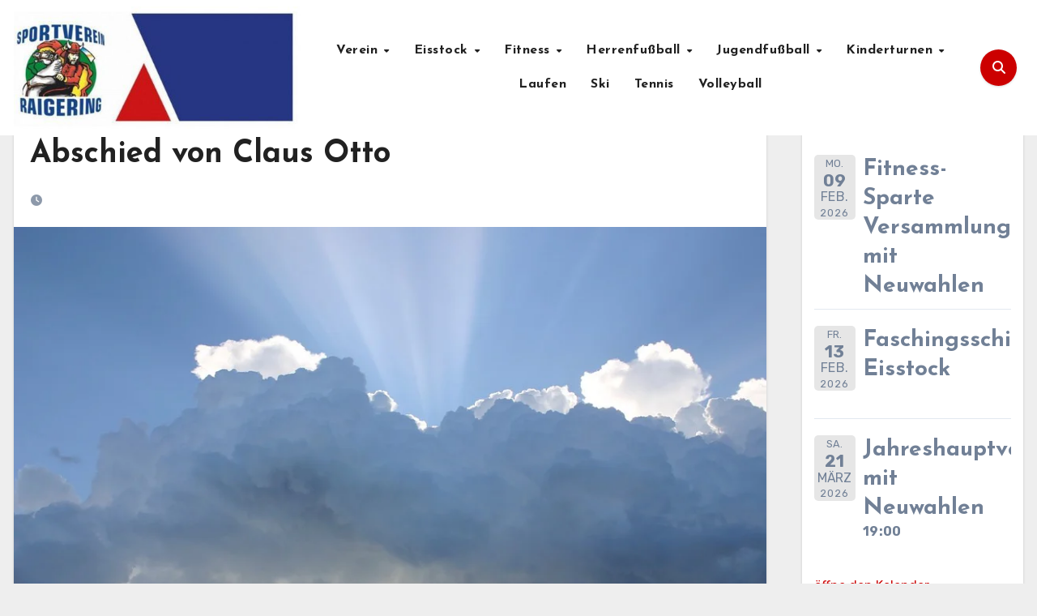

--- FILE ---
content_type: text/html; charset=UTF-8
request_url: https://sv-raigering.de/abschied-von-claus-otto/
body_size: 26402
content:
<!-- =========================
     Page Breadcrumb   
============================== -->
<!DOCTYPE html>
<html lang="de">
<head>
<meta charset="UTF-8">
<meta name="viewport" content="width=device-width, initial-scale=1">
<link rel="profile" href="https://gmpg.org/xfn/11">
<title>Abschied von Claus Otto</title>
<meta name='robots' content='max-image-preview:large' />
	<style>img:is([sizes="auto" i], [sizes^="auto," i]) { contain-intrinsic-size: 3000px 1500px }</style>
	<link rel='dns-prefetch' href='//fonts.googleapis.com' />
<link rel="alternate" type="application/rss+xml" title=" &raquo; Feed" href="https://sv-raigering.de/feed/" />
<link rel="alternate" type="application/rss+xml" title=" &raquo; Kommentar-Feed" href="https://sv-raigering.de/comments/feed/" />
<link rel="alternate" type="application/rss+xml" title=" &raquo; Kommentar-Feed zu Abschied von Claus Otto" href="https://sv-raigering.de/abschied-von-claus-otto/feed/" />
<script type="text/javascript">
/* <![CDATA[ */
window._wpemojiSettings = {"baseUrl":"https:\/\/s.w.org\/images\/core\/emoji\/16.0.1\/72x72\/","ext":".png","svgUrl":"https:\/\/s.w.org\/images\/core\/emoji\/16.0.1\/svg\/","svgExt":".svg","source":{"concatemoji":"https:\/\/sv-raigering.de\/wp-includes\/js\/wp-emoji-release.min.js?ver=6.8.3"}};
/*! This file is auto-generated */
!function(s,n){var o,i,e;function c(e){try{var t={supportTests:e,timestamp:(new Date).valueOf()};sessionStorage.setItem(o,JSON.stringify(t))}catch(e){}}function p(e,t,n){e.clearRect(0,0,e.canvas.width,e.canvas.height),e.fillText(t,0,0);var t=new Uint32Array(e.getImageData(0,0,e.canvas.width,e.canvas.height).data),a=(e.clearRect(0,0,e.canvas.width,e.canvas.height),e.fillText(n,0,0),new Uint32Array(e.getImageData(0,0,e.canvas.width,e.canvas.height).data));return t.every(function(e,t){return e===a[t]})}function u(e,t){e.clearRect(0,0,e.canvas.width,e.canvas.height),e.fillText(t,0,0);for(var n=e.getImageData(16,16,1,1),a=0;a<n.data.length;a++)if(0!==n.data[a])return!1;return!0}function f(e,t,n,a){switch(t){case"flag":return n(e,"\ud83c\udff3\ufe0f\u200d\u26a7\ufe0f","\ud83c\udff3\ufe0f\u200b\u26a7\ufe0f")?!1:!n(e,"\ud83c\udde8\ud83c\uddf6","\ud83c\udde8\u200b\ud83c\uddf6")&&!n(e,"\ud83c\udff4\udb40\udc67\udb40\udc62\udb40\udc65\udb40\udc6e\udb40\udc67\udb40\udc7f","\ud83c\udff4\u200b\udb40\udc67\u200b\udb40\udc62\u200b\udb40\udc65\u200b\udb40\udc6e\u200b\udb40\udc67\u200b\udb40\udc7f");case"emoji":return!a(e,"\ud83e\udedf")}return!1}function g(e,t,n,a){var r="undefined"!=typeof WorkerGlobalScope&&self instanceof WorkerGlobalScope?new OffscreenCanvas(300,150):s.createElement("canvas"),o=r.getContext("2d",{willReadFrequently:!0}),i=(o.textBaseline="top",o.font="600 32px Arial",{});return e.forEach(function(e){i[e]=t(o,e,n,a)}),i}function t(e){var t=s.createElement("script");t.src=e,t.defer=!0,s.head.appendChild(t)}"undefined"!=typeof Promise&&(o="wpEmojiSettingsSupports",i=["flag","emoji"],n.supports={everything:!0,everythingExceptFlag:!0},e=new Promise(function(e){s.addEventListener("DOMContentLoaded",e,{once:!0})}),new Promise(function(t){var n=function(){try{var e=JSON.parse(sessionStorage.getItem(o));if("object"==typeof e&&"number"==typeof e.timestamp&&(new Date).valueOf()<e.timestamp+604800&&"object"==typeof e.supportTests)return e.supportTests}catch(e){}return null}();if(!n){if("undefined"!=typeof Worker&&"undefined"!=typeof OffscreenCanvas&&"undefined"!=typeof URL&&URL.createObjectURL&&"undefined"!=typeof Blob)try{var e="postMessage("+g.toString()+"("+[JSON.stringify(i),f.toString(),p.toString(),u.toString()].join(",")+"));",a=new Blob([e],{type:"text/javascript"}),r=new Worker(URL.createObjectURL(a),{name:"wpTestEmojiSupports"});return void(r.onmessage=function(e){c(n=e.data),r.terminate(),t(n)})}catch(e){}c(n=g(i,f,p,u))}t(n)}).then(function(e){for(var t in e)n.supports[t]=e[t],n.supports.everything=n.supports.everything&&n.supports[t],"flag"!==t&&(n.supports.everythingExceptFlag=n.supports.everythingExceptFlag&&n.supports[t]);n.supports.everythingExceptFlag=n.supports.everythingExceptFlag&&!n.supports.flag,n.DOMReady=!1,n.readyCallback=function(){n.DOMReady=!0}}).then(function(){return e}).then(function(){var e;n.supports.everything||(n.readyCallback(),(e=n.source||{}).concatemoji?t(e.concatemoji):e.wpemoji&&e.twemoji&&(t(e.twemoji),t(e.wpemoji)))}))}((window,document),window._wpemojiSettings);
/* ]]> */
</script>
<style id='wp-emoji-styles-inline-css' type='text/css'>

	img.wp-smiley, img.emoji {
		display: inline !important;
		border: none !important;
		box-shadow: none !important;
		height: 1em !important;
		width: 1em !important;
		margin: 0 0.07em !important;
		vertical-align: -0.1em !important;
		background: none !important;
		padding: 0 !important;
	}
</style>
<link rel='stylesheet' id='wp-block-library-css' href='https://sv-raigering.de/wp-content/plugins/gutenberg/build/block-library/style.css?ver=21.8.1' type='text/css' media='all' />
<style id='classic-theme-styles-inline-css' type='text/css'>
/*! This file is auto-generated */
.wp-block-button__link{color:#fff;background-color:#32373c;border-radius:9999px;box-shadow:none;text-decoration:none;padding:calc(.667em + 2px) calc(1.333em + 2px);font-size:1.125em}.wp-block-file__button{background:#32373c;color:#fff;text-decoration:none}
</style>
<link rel='stylesheet' id='contact-form-7-css' href='https://sv-raigering.de/wp-content/plugins/contact-form-7/includes/css/styles.css?ver=6.1.2' type='text/css' media='all' />
<link rel='stylesheet' id='events-manager-css' href='https://sv-raigering.de/wp-content/plugins/events-manager/includes/css/events-manager.min.css?ver=7.2.2.1' type='text/css' media='all' />
<style id='events-manager-inline-css' type='text/css'>
body .em { --font-family : inherit; --font-weight : inherit; --font-size : 1em; --line-height : inherit; }
</style>
<style id='global-styles-inline-css' type='text/css'>
:root{--wp--preset--aspect-ratio--square: 1;--wp--preset--aspect-ratio--4-3: 4/3;--wp--preset--aspect-ratio--3-4: 3/4;--wp--preset--aspect-ratio--3-2: 3/2;--wp--preset--aspect-ratio--2-3: 2/3;--wp--preset--aspect-ratio--16-9: 16/9;--wp--preset--aspect-ratio--9-16: 9/16;--wp--preset--color--black: #000000;--wp--preset--color--cyan-bluish-gray: #abb8c3;--wp--preset--color--white: #ffffff;--wp--preset--color--pale-pink: #f78da7;--wp--preset--color--vivid-red: #cf2e2e;--wp--preset--color--luminous-vivid-orange: #ff6900;--wp--preset--color--luminous-vivid-amber: #fcb900;--wp--preset--color--light-green-cyan: #7bdcb5;--wp--preset--color--vivid-green-cyan: #00d084;--wp--preset--color--pale-cyan-blue: #8ed1fc;--wp--preset--color--vivid-cyan-blue: #0693e3;--wp--preset--color--vivid-purple: #9b51e0;--wp--preset--gradient--vivid-cyan-blue-to-vivid-purple: linear-gradient(135deg,rgb(6,147,227) 0%,rgb(155,81,224) 100%);--wp--preset--gradient--light-green-cyan-to-vivid-green-cyan: linear-gradient(135deg,rgb(122,220,180) 0%,rgb(0,208,130) 100%);--wp--preset--gradient--luminous-vivid-amber-to-luminous-vivid-orange: linear-gradient(135deg,rgb(252,185,0) 0%,rgb(255,105,0) 100%);--wp--preset--gradient--luminous-vivid-orange-to-vivid-red: linear-gradient(135deg,rgb(255,105,0) 0%,rgb(207,46,46) 100%);--wp--preset--gradient--very-light-gray-to-cyan-bluish-gray: linear-gradient(135deg,rgb(238,238,238) 0%,rgb(169,184,195) 100%);--wp--preset--gradient--cool-to-warm-spectrum: linear-gradient(135deg,rgb(74,234,220) 0%,rgb(151,120,209) 20%,rgb(207,42,186) 40%,rgb(238,44,130) 60%,rgb(251,105,98) 80%,rgb(254,248,76) 100%);--wp--preset--gradient--blush-light-purple: linear-gradient(135deg,rgb(255,206,236) 0%,rgb(152,150,240) 100%);--wp--preset--gradient--blush-bordeaux: linear-gradient(135deg,rgb(254,205,165) 0%,rgb(254,45,45) 50%,rgb(107,0,62) 100%);--wp--preset--gradient--luminous-dusk: linear-gradient(135deg,rgb(255,203,112) 0%,rgb(199,81,192) 50%,rgb(65,88,208) 100%);--wp--preset--gradient--pale-ocean: linear-gradient(135deg,rgb(255,245,203) 0%,rgb(182,227,212) 50%,rgb(51,167,181) 100%);--wp--preset--gradient--electric-grass: linear-gradient(135deg,rgb(202,248,128) 0%,rgb(113,206,126) 100%);--wp--preset--gradient--midnight: linear-gradient(135deg,rgb(2,3,129) 0%,rgb(40,116,252) 100%);--wp--preset--font-size--small: 13px;--wp--preset--font-size--medium: 20px;--wp--preset--font-size--large: 36px;--wp--preset--font-size--x-large: 42px;--wp--preset--spacing--20: 0.44rem;--wp--preset--spacing--30: 0.67rem;--wp--preset--spacing--40: 1rem;--wp--preset--spacing--50: 1.5rem;--wp--preset--spacing--60: 2.25rem;--wp--preset--spacing--70: 3.38rem;--wp--preset--spacing--80: 5.06rem;--wp--preset--shadow--natural: 6px 6px 9px rgba(0, 0, 0, 0.2);--wp--preset--shadow--deep: 12px 12px 50px rgba(0, 0, 0, 0.4);--wp--preset--shadow--sharp: 6px 6px 0px rgba(0, 0, 0, 0.2);--wp--preset--shadow--outlined: 6px 6px 0px -3px rgb(255, 255, 255), 6px 6px rgb(0, 0, 0);--wp--preset--shadow--crisp: 6px 6px 0px rgb(0, 0, 0);}:where(.is-layout-flex){gap: 0.5em;}:where(.is-layout-grid){gap: 0.5em;}body .is-layout-flex{display: flex;}.is-layout-flex{flex-wrap: wrap;align-items: center;}.is-layout-flex > :is(*, div){margin: 0;}body .is-layout-grid{display: grid;}.is-layout-grid > :is(*, div){margin: 0;}:where(.wp-block-columns.is-layout-flex){gap: 2em;}:where(.wp-block-columns.is-layout-grid){gap: 2em;}:where(.wp-block-post-template.is-layout-flex){gap: 1.25em;}:where(.wp-block-post-template.is-layout-grid){gap: 1.25em;}.has-black-color{color: var(--wp--preset--color--black) !important;}.has-cyan-bluish-gray-color{color: var(--wp--preset--color--cyan-bluish-gray) !important;}.has-white-color{color: var(--wp--preset--color--white) !important;}.has-pale-pink-color{color: var(--wp--preset--color--pale-pink) !important;}.has-vivid-red-color{color: var(--wp--preset--color--vivid-red) !important;}.has-luminous-vivid-orange-color{color: var(--wp--preset--color--luminous-vivid-orange) !important;}.has-luminous-vivid-amber-color{color: var(--wp--preset--color--luminous-vivid-amber) !important;}.has-light-green-cyan-color{color: var(--wp--preset--color--light-green-cyan) !important;}.has-vivid-green-cyan-color{color: var(--wp--preset--color--vivid-green-cyan) !important;}.has-pale-cyan-blue-color{color: var(--wp--preset--color--pale-cyan-blue) !important;}.has-vivid-cyan-blue-color{color: var(--wp--preset--color--vivid-cyan-blue) !important;}.has-vivid-purple-color{color: var(--wp--preset--color--vivid-purple) !important;}.has-black-background-color{background-color: var(--wp--preset--color--black) !important;}.has-cyan-bluish-gray-background-color{background-color: var(--wp--preset--color--cyan-bluish-gray) !important;}.has-white-background-color{background-color: var(--wp--preset--color--white) !important;}.has-pale-pink-background-color{background-color: var(--wp--preset--color--pale-pink) !important;}.has-vivid-red-background-color{background-color: var(--wp--preset--color--vivid-red) !important;}.has-luminous-vivid-orange-background-color{background-color: var(--wp--preset--color--luminous-vivid-orange) !important;}.has-luminous-vivid-amber-background-color{background-color: var(--wp--preset--color--luminous-vivid-amber) !important;}.has-light-green-cyan-background-color{background-color: var(--wp--preset--color--light-green-cyan) !important;}.has-vivid-green-cyan-background-color{background-color: var(--wp--preset--color--vivid-green-cyan) !important;}.has-pale-cyan-blue-background-color{background-color: var(--wp--preset--color--pale-cyan-blue) !important;}.has-vivid-cyan-blue-background-color{background-color: var(--wp--preset--color--vivid-cyan-blue) !important;}.has-vivid-purple-background-color{background-color: var(--wp--preset--color--vivid-purple) !important;}.has-black-border-color{border-color: var(--wp--preset--color--black) !important;}.has-cyan-bluish-gray-border-color{border-color: var(--wp--preset--color--cyan-bluish-gray) !important;}.has-white-border-color{border-color: var(--wp--preset--color--white) !important;}.has-pale-pink-border-color{border-color: var(--wp--preset--color--pale-pink) !important;}.has-vivid-red-border-color{border-color: var(--wp--preset--color--vivid-red) !important;}.has-luminous-vivid-orange-border-color{border-color: var(--wp--preset--color--luminous-vivid-orange) !important;}.has-luminous-vivid-amber-border-color{border-color: var(--wp--preset--color--luminous-vivid-amber) !important;}.has-light-green-cyan-border-color{border-color: var(--wp--preset--color--light-green-cyan) !important;}.has-vivid-green-cyan-border-color{border-color: var(--wp--preset--color--vivid-green-cyan) !important;}.has-pale-cyan-blue-border-color{border-color: var(--wp--preset--color--pale-cyan-blue) !important;}.has-vivid-cyan-blue-border-color{border-color: var(--wp--preset--color--vivid-cyan-blue) !important;}.has-vivid-purple-border-color{border-color: var(--wp--preset--color--vivid-purple) !important;}.has-vivid-cyan-blue-to-vivid-purple-gradient-background{background: var(--wp--preset--gradient--vivid-cyan-blue-to-vivid-purple) !important;}.has-light-green-cyan-to-vivid-green-cyan-gradient-background{background: var(--wp--preset--gradient--light-green-cyan-to-vivid-green-cyan) !important;}.has-luminous-vivid-amber-to-luminous-vivid-orange-gradient-background{background: var(--wp--preset--gradient--luminous-vivid-amber-to-luminous-vivid-orange) !important;}.has-luminous-vivid-orange-to-vivid-red-gradient-background{background: var(--wp--preset--gradient--luminous-vivid-orange-to-vivid-red) !important;}.has-very-light-gray-to-cyan-bluish-gray-gradient-background{background: var(--wp--preset--gradient--very-light-gray-to-cyan-bluish-gray) !important;}.has-cool-to-warm-spectrum-gradient-background{background: var(--wp--preset--gradient--cool-to-warm-spectrum) !important;}.has-blush-light-purple-gradient-background{background: var(--wp--preset--gradient--blush-light-purple) !important;}.has-blush-bordeaux-gradient-background{background: var(--wp--preset--gradient--blush-bordeaux) !important;}.has-luminous-dusk-gradient-background{background: var(--wp--preset--gradient--luminous-dusk) !important;}.has-pale-ocean-gradient-background{background: var(--wp--preset--gradient--pale-ocean) !important;}.has-electric-grass-gradient-background{background: var(--wp--preset--gradient--electric-grass) !important;}.has-midnight-gradient-background{background: var(--wp--preset--gradient--midnight) !important;}.has-small-font-size{font-size: var(--wp--preset--font-size--small) !important;}.has-medium-font-size{font-size: var(--wp--preset--font-size--medium) !important;}.has-large-font-size{font-size: var(--wp--preset--font-size--large) !important;}.has-x-large-font-size{font-size: var(--wp--preset--font-size--x-large) !important;}
:where(.wp-block-columns.is-layout-flex){gap: 2em;}:where(.wp-block-columns.is-layout-grid){gap: 2em;}
:root :where(.wp-block-pullquote){font-size: 1.5em;line-height: 1.6;}
:where(.wp-block-post-template.is-layout-flex){gap: 1.25em;}:where(.wp-block-post-template.is-layout-grid){gap: 1.25em;}
:where(.wp-block-term-template.is-layout-flex){gap: 1.25em;}:where(.wp-block-term-template.is-layout-grid){gap: 1.25em;}
</style>
<link rel='stylesheet' id='osm-map-css-css' href='https://sv-raigering.de/wp-content/plugins/osm/css/osm_map.css?ver=6.8.3' type='text/css' media='all' />
<link rel='stylesheet' id='osm-ol3-css-css' href='https://sv-raigering.de/wp-content/plugins/osm/js/OL/7.1.0/ol.css?ver=6.8.3' type='text/css' media='all' />
<link rel='stylesheet' id='osm-ol3-ext-css-css' href='https://sv-raigering.de/wp-content/plugins/osm/css/osm_map_v3.css?ver=6.8.3' type='text/css' media='all' />
<link rel='stylesheet' id='widgets-on-pages-css' href='https://sv-raigering.de/wp-content/plugins/widgets-on-pages/public/css/widgets-on-pages-public.css?ver=1.4.0' type='text/css' media='all' />
<link rel='stylesheet' id='blogus-fonts-css' href='//fonts.googleapis.com/css?family=Rubik%3A400%2C500%2C700%7CJosefin+Sans%3A400%2C500%2C700%26display%3Dswap&#038;subset=latin%2Clatin-ext' type='text/css' media='all' />
<link rel='stylesheet' id='blogus-google-fonts-css' href='//fonts.googleapis.com/css?family=ABeeZee%7CAbel%7CAbril+Fatface%7CAclonica%7CAcme%7CActor%7CAdamina%7CAdvent+Pro%7CAguafina+Script%7CAkronim%7CAladin%7CAldrich%7CAlef%7CAlegreya%7CAlegreya+SC%7CAlegreya+Sans%7CAlegreya+Sans+SC%7CAlex+Brush%7CAlfa+Slab+One%7CAlice%7CAlike%7CAlike+Angular%7CAllan%7CAllerta%7CAllerta+Stencil%7CAllura%7CAlmendra%7CAlmendra+Display%7CAlmendra+SC%7CAmarante%7CAmaranth%7CAmatic+SC%7CAmatica+SC%7CAmethysta%7CAmiko%7CAmiri%7CAmita%7CAnaheim%7CAndada%7CAndika%7CAngkor%7CAnnie+Use+Your+Telescope%7CAnonymous+Pro%7CAntic%7CAntic+Didone%7CAntic+Slab%7CAnton%7CArapey%7CArbutus%7CArbutus+Slab%7CArchitects+Daughter%7CArchivo+Black%7CArchivo+Narrow%7CAref+Ruqaa%7CArima+Madurai%7CArimo%7CArizonia%7CArmata%7CArtifika%7CArvo%7CArya%7CAsap%7CAsar%7CAsset%7CAssistant%7CAstloch%7CAsul%7CAthiti%7CAtma%7CAtomic+Age%7CAubrey%7CAudiowide%7CAutour+One%7CAverage%7CAverage+Sans%7CAveria+Gruesa+Libre%7CAveria+Libre%7CAveria+Sans+Libre%7CAveria+Serif+Libre%7CBad+Script%7CBaloo%7CBaloo+Bhai%7CBaloo+Da%7CBaloo+Thambi%7CBalthazar%7CBangers%7CBasic%7CBattambang%7CBaumans%7CBayon%7CBelgrano%7CBelleza%7CBenchNine%7CBentham%7CBerkshire+Swash%7CBevan%7CBigelow+Rules%7CBigshot+One%7CBilbo%7CBilbo+Swash+Caps%7CBioRhyme%7CBioRhyme+Expanded%7CBiryani%7CBitter%7CBlack+Ops+One%7CBokor%7CBonbon%7CBoogaloo%7CBowlby+One%7CBowlby+One+SC%7CBrawler%7CBree+Serif%7CBubblegum+Sans%7CBubbler+One%7CBuda%7CBuenard%7CBungee%7CBungee+Hairline%7CBungee+Inline%7CBungee+Outline%7CBungee+Shade%7CButcherman%7CButterfly+Kids%7CCabin%7CCabin+Condensed%7CCabin+Sketch%7CCaesar+Dressing%7CCagliostro%7CCairo%7CCalligraffitti%7CCambay%7CCambo%7CCandal%7CCantarell%7CCantata+One%7CCantora+One%7CCapriola%7CCardo%7CCarme%7CCarrois+Gothic%7CCarrois+Gothic+SC%7CCarter+One%7CCatamaran%7CCaudex%7CCaveat%7CCaveat+Brush%7CCedarville+Cursive%7CCeviche+One%7CChanga%7CChanga+One%7CChango%7CChathura%7CChau+Philomene+One%7CChela+One%7CChelsea+Market%7CChenla%7CCherry+Cream+Soda%7CCherry+Swash%7CChewy%7CChicle%7CChivo%7CChonburi%7CCinzel%7CCinzel+Decorative%7CClicker+Script%7CCoda%7CCoda+Caption%7CCodystar%7CCoiny%7CCombo%7CComfortaa%7CComing+Soon%7CConcert+One%7CCondiment%7CContent%7CContrail+One%7CConvergence%7CCookie%7CCopse%7CCorben%7CCormorant%7CCormorant+Garamond%7CCormorant+Infant%7CCormorant+SC%7CCormorant+Unicase%7CCormorant+Upright%7CCourgette%7CCousine%7CCoustard%7CCovered+By+Your+Grace%7CCrafty+Girls%7CCreepster%7CCrete+Round%7CCrimson+Text%7CCroissant+One%7CCrushed%7CCuprum%7CCutive%7CCutive+Mono%7CDamion%7CDancing+Script%7CDangrek%7CDavid+Libre%7CDawning+of+a+New+Day%7CDays+One%7CDekko%7CDelius%7CDelius+Swash+Caps%7CDelius+Unicase%7CDella+Respira%7CDenk+One%7CDevonshire%7CDhurjati%7CDidact+Gothic%7CDiplomata%7CDiplomata+SC%7CDomine%7CDonegal+One%7CDoppio+One%7CDorsa%7CDosis%7CDr+Sugiyama%7CDroid+Sans%7CDroid+Sans+Mono%7CDroid+Serif%7CDuru+Sans%7CDynalight%7CEB+Garamond%7CEagle+Lake%7CEater%7CEconomica%7CEczar%7CEk+Mukta%7CEl+Messiri%7CElectrolize%7CElsie%7CElsie+Swash+Caps%7CEmblema+One%7CEmilys+Candy%7CEngagement%7CEnglebert%7CEnriqueta%7CErica+One%7CEsteban%7CEuphoria+Script%7CEwert%7CExo%7CExo+2%7CExpletus+Sans%7CFanwood+Text%7CFarsan%7CFascinate%7CFascinate+Inline%7CFaster+One%7CFasthand%7CFauna+One%7CFederant%7CFedero%7CFelipa%7CFenix%7CFinger+Paint%7CFira+Mono%7CFira+Sans%7CFjalla+One%7CFjord+One%7CFlamenco%7CFlavors%7CFondamento%7CFontdiner+Swanky%7CForum%7CFrancois+One%7CFrank+Ruhl+Libre%7CFreckle+Face%7CFredericka+the+Great%7CFredoka+One%7CFreehand%7CFresca%7CFrijole%7CFruktur%7CFugaz+One%7CGFS+Didot%7CGFS+Neohellenic%7CGabriela%7CGafata%7CGalada%7CGaldeano%7CGalindo%7CGentium+Basic%7CGentium+Book+Basic%7CGeo%7CGeostar%7CGeostar+Fill%7CGermania+One%7CGidugu%7CGilda+Display%7CGive+You+Glory%7CGlass+Antiqua%7CGlegoo%7CGloria+Hallelujah%7CGoblin+One%7CGochi+Hand%7CGorditas%7CGoudy+Bookletter+1911%7CGraduate%7CGrand+Hotel%7CGravitas+One%7CGreat+Vibes%7CGriffy%7CGruppo%7CGudea%7CGurajada%7CHabibi%7CHalant%7CHammersmith+One%7CHanalei%7CHanalei+Fill%7CHandlee%7CHanuman%7CHappy+Monkey%7CHarmattan%7CHeadland+One%7CHeebo%7CHenny+Penny%7CHerr+Von+Muellerhoff%7CHind%7CHind+Guntur%7CHind+Madurai%7CHind+Siliguri%7CHind+Vadodara%7CHoltwood+One+SC%7CHomemade+Apple%7CHomenaje%7CIM+Fell+DW+Pica%7CIM+Fell+DW+Pica+SC%7CIM+Fell+Double+Pica%7CIM+Fell+Double+Pica+SC%7CIM+Fell+English%7CIM+Fell+English+SC%7CIM+Fell+French+Canon%7CIM+Fell+French+Canon+SC%7CIM+Fell+Great+Primer%7CIM+Fell+Great+Primer+SC%7CIceberg%7CIceland%7CImprima%7CInconsolata%7CInder%7CIndie+Flower%7CInika%7CInknut+Antiqua%7CIrish+Grover%7CIstok+Web%7CItaliana%7CItalianno%7CItim%7CJacques+Francois%7CJacques+Francois+Shadow%7CJaldi%7CJim+Nightshade%7CJockey+One%7CJolly+Lodger%7CJomhuria%7CJosefin+Sans%7CJosefin+Slab%7CJoti+One%7CJudson%7CJulee%7CJulius+Sans+One%7CJunge%7CJura%7CJust+Another+Hand%7CJust+Me+Again+Down+Here%7CKadwa%7CKalam%7CKameron%7CKanit%7CKantumruy%7CKarla%7CKarma%7CKatibeh%7CKaushan+Script%7CKavivanar%7CKavoon%7CKdam+Thmor%7CKeania+One%7CKelly+Slab%7CKenia%7CKhand%7CKhmer%7CKhula%7CKite+One%7CKnewave%7CKotta+One%7CKoulen%7CKranky%7CKreon%7CKristi%7CKrona+One%7CKumar+One%7CKumar+One+Outline%7CKurale%7CLa+Belle+Aurore%7CLaila%7CLakki+Reddy%7CLalezar%7CLancelot%7CLateef%7CLato%7CLeague+Script%7CLeckerli+One%7CLedger%7CLekton%7CLemon%7CLemonada%7CLibre+Baskerville%7CLibre+Franklin%7CLife+Savers%7CLilita+One%7CLily+Script+One%7CLimelight%7CLinden+Hill%7CLobster%7CLobster+Two%7CLondrina+Outline%7CLondrina+Shadow%7CLondrina+Sketch%7CLondrina+Solid%7CLora%7CLove+Ya+Like+A+Sister%7CLoved+by+the+King%7CLovers+Quarrel%7CLuckiest+Guy%7CLusitana%7CLustria%7CMacondo%7CMacondo+Swash+Caps%7CMada%7CMagra%7CMaiden+Orange%7CMaitree%7CMako%7CMallanna%7CMandali%7CMarcellus%7CMarcellus+SC%7CMarck+Script%7CMargarine%7CMarko+One%7CMarmelad%7CMartel%7CMartel+Sans%7CMarvel%7CMate%7CMate+SC%7CMaven+Pro%7CMcLaren%7CMeddon%7CMedievalSharp%7CMedula+One%7CMeera+Inimai%7CMegrim%7CMeie+Script%7CMerienda%7CMerienda+One%7CMerriweather%7CMerriweather+Sans%7CMetal%7CMetal+Mania%7CMetamorphous%7CMetrophobic%7CMichroma%7CMilonga%7CMiltonian%7CMiltonian+Tattoo%7CMiniver%7CMiriam+Libre%7CMirza%7CMiss+Fajardose%7CMitr%7CModak%7CModern+Antiqua%7CMogra%7CMolengo%7CMolle%7CMonda%7CMonofett%7CMonoton%7CMonsieur+La+Doulaise%7CMontaga%7CMontez%7CMontserrat%7CMontserrat+Alternates%7CMontserrat+Subrayada%7CMoul%7CMoulpali%7CMountains+of+Christmas%7CMouse+Memoirs%7CMr+Bedfort%7CMr+Dafoe%7CMr+De+Haviland%7CMrs+Saint+Delafield%7CMrs+Sheppards%7CMukta+Vaani%7CMuli%7CMystery+Quest%7CNTR%7CNeucha%7CNeuton%7CNew+Rocker%7CNews+Cycle%7CNiconne%7CNixie+One%7CNobile%7CNokora%7CNorican%7CNosifer%7CNothing+You+Could+Do%7CNoticia+Text%7CNoto+Sans%7CNoto+Serif%7CNova+Cut%7CNova+Flat%7CNova+Mono%7CNova+Oval%7CNova+Round%7CNova+Script%7CNova+Slim%7CNova+Square%7CNumans%7CNunito%7COdor+Mean+Chey%7COffside%7COld+Standard+TT%7COldenburg%7COleo+Script%7COleo+Script+Swash+Caps%7COpen+Sans%7COpen+Sans+Condensed%7COranienbaum%7COrbitron%7COregano%7COrienta%7COriginal+Surfer%7COswald%7COver+the+Rainbow%7COverlock%7COverlock+SC%7COvo%7COxygen%7COxygen+Mono%7CPT+Mono%7CPT+Sans%7CPT+Sans+Caption%7CPT+Sans+Narrow%7CPT+Serif%7CPT+Serif+Caption%7CPacifico%7CPalanquin%7CPalanquin+Dark%7CPaprika%7CParisienne%7CPassero+One%7CPassion+One%7CPathway+Gothic+One%7CPatrick+Hand%7CPatrick+Hand+SC%7CPattaya%7CPatua+One%7CPavanam%7CPaytone+One%7CPeddana%7CPeralta%7CPermanent+Marker%7CPetit+Formal+Script%7CPetrona%7CPhilosopher%7CPiedra%7CPinyon+Script%7CPirata+One%7CPlaster%7CPlay%7CPlayball%7CPlayfair+Display%7CPlayfair+Display+SC%7CPodkova%7CPoiret+One%7CPoller+One%7CPoly%7CPompiere%7CPontano+Sans%7CPoppins%7CPort+Lligat+Sans%7CPort+Lligat+Slab%7CPragati+Narrow%7CPrata%7CPreahvihear%7CPress+Start+2P%7CPridi%7CPrincess+Sofia%7CProciono%7CPrompt%7CProsto+One%7CProza+Libre%7CPuritan%7CPurple+Purse%7CQuando%7CQuantico%7CQuattrocento%7CQuattrocento+Sans%7CQuestrial%7CQuicksand%7CQuintessential%7CQwigley%7CRacing+Sans+One%7CRadley%7CRajdhani%7CRakkas%7CRaleway%7CRaleway+Dots%7CRamabhadra%7CRamaraja%7CRambla%7CRammetto+One%7CRanchers%7CRancho%7CRanga%7CRasa%7CRationale%7CRavi+Prakash%7CRedressed%7CReem+Kufi%7CReenie+Beanie%7CRevalia%7CRhodium+Libre%7CRibeye%7CRibeye+Marrow%7CRighteous%7CRisque%7CRoboto%7CRoboto+Condensed%7CRoboto+Mono%7CRoboto+Slab%7CRochester%7CRock+Salt%7CRokkitt%7CRomanesco%7CRopa+Sans%7CRosario%7CRosarivo%7CRouge+Script%7CRozha+One%7CRubik%7CRubik+Mono+One%7CRubik+One%7CRuda%7CRufina%7CRuge+Boogie%7CRuluko%7CRum+Raisin%7CRuslan+Display%7CRusso+One%7CRuthie%7CRye%7CSacramento%7CSahitya%7CSail%7CSalsa%7CSanchez%7CSancreek%7CSansita+One%7CSarala%7CSarina%7CSarpanch%7CSatisfy%7CScada%7CScheherazade%7CSchoolbell%7CScope+One%7CSeaweed+Script%7CSecular+One%7CSevillana%7CSeymour+One%7CShadows+Into+Light%7CShadows+Into+Light+Two%7CShanti%7CShare%7CShare+Tech%7CShare+Tech+Mono%7CShojumaru%7CShort+Stack%7CShrikhand%7CSiemreap%7CSigmar+One%7CSignika%7CSignika+Negative%7CSimonetta%7CSintony%7CSirin+Stencil%7CSix+Caps%7CSkranji%7CSlabo+13px%7CSlabo+27px%7CSlackey%7CSmokum%7CSmythe%7CSniglet%7CSnippet%7CSnowburst+One%7CSofadi+One%7CSofia%7CSonsie+One%7CSorts+Mill+Goudy%7CSource+Code+Pro%7CSource+Sans+Pro%7CSource+Serif+Pro%7CSpace+Mono%7CSpecial+Elite%7CSpicy+Rice%7CSpinnaker%7CSpirax%7CSquada+One%7CSree+Krushnadevaraya%7CSriracha%7CStalemate%7CStalinist+One%7CStardos+Stencil%7CStint+Ultra+Condensed%7CStint+Ultra+Expanded%7CStoke%7CStrait%7CSue+Ellen+Francisco%7CSuez+One%7CSumana%7CSunshiney%7CSupermercado+One%7CSura%7CSuranna%7CSuravaram%7CSuwannaphum%7CSwanky+and+Moo+Moo%7CSyncopate%7CTangerine%7CTaprom%7CTauri%7CTaviraj%7CTeko%7CTelex%7CTenali+Ramakrishna%7CTenor+Sans%7CText+Me+One%7CThe+Girl+Next+Door%7CTienne%7CTillana%7CTimmana%7CTinos%7CTitan+One%7CTitillium+Web%7CTrade+Winds%7CTrirong%7CTrocchi%7CTrochut%7CTrykker%7CTulpen+One%7CUbuntu%7CUbuntu+Condensed%7CUbuntu+Mono%7CUltra%7CUncial+Antiqua%7CUnderdog%7CUnica+One%7CUnifrakturCook%7CUnifrakturMaguntia%7CUnkempt%7CUnlock%7CUnna%7CVT323%7CVampiro+One%7CVarela%7CVarela+Round%7CVast+Shadow%7CVesper+Libre%7CVibur%7CVidaloka%7CViga%7CVoces%7CVolkhov%7CVollkorn%7CVoltaire%7CWaiting+for+the+Sunrise%7CWallpoet%7CWalter+Turncoat%7CWarnes%7CWellfleet%7CWendy+One%7CWire+One%7CWork+Sans%7CYanone+Kaffeesatz%7CYantramanav%7CYatra+One%7CYellowtail%7CYeseva+One%7CYesteryear%7CYrsa%7CZeyada&#038;subset=latin%2Clatin-ext' type='text/css' media='all' />
<link rel='stylesheet' id='bootstrap-css' href='https://sv-raigering.de/wp-content/themes/blogus/css/bootstrap.css?ver=6.8.3' type='text/css' media='all' />
<link rel='stylesheet' id='blogus-style-css' href='https://sv-raigering.de/wp-content/themes/blogpaper/style.css?ver=6.8.3' type='text/css' media='all' />
<link rel='stylesheet' id='all-css-css' href='https://sv-raigering.de/wp-content/themes/blogus/css/all.css?ver=6.8.3' type='text/css' media='all' />
<link rel='stylesheet' id='dark-css' href='https://sv-raigering.de/wp-content/themes/blogus/css/colors/dark.css?ver=6.8.3' type='text/css' media='all' />
<link rel='stylesheet' id='swiper-bundle-css-css' href='https://sv-raigering.de/wp-content/themes/blogus/css/swiper-bundle.css?ver=6.8.3' type='text/css' media='all' />
<link rel='stylesheet' id='smartmenus-css' href='https://sv-raigering.de/wp-content/themes/blogus/css/jquery.smartmenus.bootstrap.css?ver=6.8.3' type='text/css' media='all' />
<link rel='stylesheet' id='animate-css' href='https://sv-raigering.de/wp-content/themes/blogus/css/animate.css?ver=6.8.3' type='text/css' media='all' />
<link rel='stylesheet' id='blogus-custom-css-css' href='https://sv-raigering.de/wp-content/themes/blogus/inc/ansar/customize/css/customizer.css?ver=1.0' type='text/css' media='all' />
<link rel='stylesheet' id='mm-compiled-options-mobmenu-css' href='https://sv-raigering.de/wp-content/uploads/dynamic-mobmenu.css?ver=2.8.8-658' type='text/css' media='all' />
<link rel='stylesheet' id='mm-google-webfont-dosis-css' href='//fonts.googleapis.com/css?family=Dosis%3Ainherit%2C400&#038;subset=latin%2Clatin-ext&#038;ver=6.8.3' type='text/css' media='all' />
<link rel='stylesheet' id='ngg_trigger_buttons-css' href='https://sv-raigering.de/wp-content/plugins/nextgen-gallery/static/GalleryDisplay/trigger_buttons.css?ver=3.59.12' type='text/css' media='all' />
<link rel='stylesheet' id='fancybox-0-css' href='https://sv-raigering.de/wp-content/plugins/nextgen-gallery/static/Lightbox/fancybox/jquery.fancybox-1.3.4.css?ver=3.59.12' type='text/css' media='all' />
<link rel='stylesheet' id='fontawesome_v4_shim_style-css' href='https://sv-raigering.de/wp-content/plugins/nextgen-gallery/static/FontAwesome/css/v4-shims.min.css?ver=6.8.3' type='text/css' media='all' />
<link rel='stylesheet' id='fontawesome-css' href='https://sv-raigering.de/wp-content/plugins/nextgen-gallery/static/FontAwesome/css/all.min.css?ver=6.8.3' type='text/css' media='all' />
<link rel='stylesheet' id='ngg_basic_slideshow_style-css' href='https://sv-raigering.de/wp-content/plugins/nextgen-gallery/static/Slideshow/ngg_basic_slideshow.css?ver=3.59.12' type='text/css' media='all' />
<link rel='stylesheet' id='ngg_slick_slideshow_style-css' href='https://sv-raigering.de/wp-content/plugins/nextgen-gallery/static/Slideshow/slick/slick.css?ver=3.59.12' type='text/css' media='all' />
<link rel='stylesheet' id='ngg_slick_slideshow_theme-css' href='https://sv-raigering.de/wp-content/plugins/nextgen-gallery/static/Slideshow/slick/slick-theme.css?ver=3.59.12' type='text/css' media='all' />
<link rel='stylesheet' id='nextgen_widgets_style-css' href='https://sv-raigering.de/wp-content/plugins/nextgen-gallery/static/Widget/display.css?ver=3.59.12' type='text/css' media='all' />
<link rel='stylesheet' id='nextgen_basic_slideshow_style-css' href='https://sv-raigering.de/wp-content/plugins/nextgen-gallery/static/Slideshow/ngg_basic_slideshow.css?ver=3.59.12' type='text/css' media='all' />
<link rel='stylesheet' id='cssmobmenu-icons-css' href='https://sv-raigering.de/wp-content/plugins/mobile-menu/includes/css/mobmenu-icons.css?ver=6.8.3' type='text/css' media='all' />
<link rel='stylesheet' id='cssmobmenu-css' href='https://sv-raigering.de/wp-content/plugins/mobile-menu/includes/css/mobmenu.css?ver=2.8.8' type='text/css' media='all' />
<link rel='stylesheet' id='blogus-style-parent-css' href='https://sv-raigering.de/wp-content/themes/blogus/style.css?ver=6.8.3' type='text/css' media='all' />
<link rel='stylesheet' id='blogpaper-style-css' href='https://sv-raigering.de/wp-content/themes/blogpaper/style.css?ver=1.0' type='text/css' media='all' />
<link rel='stylesheet' id='blogpaper-default-css-css' href='https://sv-raigering.de/wp-content/themes/blogpaper/css/colors/default.css?ver=6.8.3' type='text/css' media='all' />
<link rel='stylesheet' id='event-list-css' href='https://sv-raigering.de/wp-content/plugins/event-list/includes/css/event-list.css?ver=1.0' type='text/css' media='all' />
<script type="text/javascript" src="https://sv-raigering.de/wp-content/plugins/gutenberg/build/hooks/index.min.js?ver=84e753e2b66eb7028d38" id="wp-hooks-js"></script>
<script type="text/javascript" src="https://sv-raigering.de/wp-content/plugins/gutenberg/build/i18n/index.min.js?ver=671c1c41fbf6f13df25a" id="wp-i18n-js"></script>
<script type="text/javascript" id="wp-i18n-js-after">
/* <![CDATA[ */
wp.i18n.setLocaleData( { 'text direction\u0004ltr': [ 'ltr' ] } );
/* ]]> */
</script>
<script type="text/javascript" src="https://sv-raigering.de/wp-includes/js/jquery/jquery.min.js?ver=3.7.1" id="jquery-core-js"></script>
<script type="text/javascript" src="https://sv-raigering.de/wp-includes/js/jquery/jquery-migrate.min.js?ver=3.4.1" id="jquery-migrate-js"></script>
<script type="text/javascript" src="https://sv-raigering.de/wp-includes/js/jquery/ui/core.min.js?ver=1.13.3" id="jquery-ui-core-js"></script>
<script type="text/javascript" src="https://sv-raigering.de/wp-includes/js/jquery/ui/mouse.min.js?ver=1.13.3" id="jquery-ui-mouse-js"></script>
<script type="text/javascript" src="https://sv-raigering.de/wp-includes/js/jquery/ui/sortable.min.js?ver=1.13.3" id="jquery-ui-sortable-js"></script>
<script type="text/javascript" src="https://sv-raigering.de/wp-includes/js/jquery/ui/datepicker.min.js?ver=1.13.3" id="jquery-ui-datepicker-js"></script>
<script type="text/javascript" id="jquery-ui-datepicker-js-after">
/* <![CDATA[ */
jQuery(function(jQuery){jQuery.datepicker.setDefaults({"closeText":"Schlie\u00dfen","currentText":"Heute","monthNames":["Januar","Februar","M\u00e4rz","April","Mai","Juni","Juli","August","September","Oktober","November","Dezember"],"monthNamesShort":["Jan.","Feb.","M\u00e4rz","Apr.","Mai","Juni","Juli","Aug.","Sep.","Okt.","Nov.","Dez."],"nextText":"Weiter","prevText":"Zur\u00fcck","dayNames":["Sonntag","Montag","Dienstag","Mittwoch","Donnerstag","Freitag","Samstag"],"dayNamesShort":["So.","Mo.","Di.","Mi.","Do.","Fr.","Sa."],"dayNamesMin":["S","M","D","M","D","F","S"],"dateFormat":"d. MM yy","firstDay":1,"isRTL":false});});
/* ]]> */
</script>
<script type="text/javascript" src="https://sv-raigering.de/wp-includes/js/jquery/ui/resizable.min.js?ver=1.13.3" id="jquery-ui-resizable-js"></script>
<script type="text/javascript" src="https://sv-raigering.de/wp-includes/js/jquery/ui/draggable.min.js?ver=1.13.3" id="jquery-ui-draggable-js"></script>
<script type="text/javascript" src="https://sv-raigering.de/wp-includes/js/jquery/ui/controlgroup.min.js?ver=1.13.3" id="jquery-ui-controlgroup-js"></script>
<script type="text/javascript" src="https://sv-raigering.de/wp-includes/js/jquery/ui/checkboxradio.min.js?ver=1.13.3" id="jquery-ui-checkboxradio-js"></script>
<script type="text/javascript" src="https://sv-raigering.de/wp-includes/js/jquery/ui/button.min.js?ver=1.13.3" id="jquery-ui-button-js"></script>
<script type="text/javascript" src="https://sv-raigering.de/wp-includes/js/jquery/ui/dialog.min.js?ver=1.13.3" id="jquery-ui-dialog-js"></script>
<script type="text/javascript" id="events-manager-js-extra">
/* <![CDATA[ */
var EM = {"ajaxurl":"https:\/\/sv-raigering.de\/wp-admin\/admin-ajax.php","locationajaxurl":"https:\/\/sv-raigering.de\/wp-admin\/admin-ajax.php?action=locations_search","firstDay":"1","locale":"de","dateFormat":"yy-mm-dd","ui_css":"https:\/\/sv-raigering.de\/wp-content\/plugins\/events-manager\/includes\/css\/jquery-ui\/build.min.css","show24hours":"1","is_ssl":"1","autocomplete_limit":"10","calendar":{"breakpoints":{"small":560,"medium":908,"large":false}},"phone":"","datepicker":{"format":"d.m.Y","locale":"de"},"search":{"breakpoints":{"small":650,"medium":850,"full":false}},"url":"https:\/\/sv-raigering.de\/wp-content\/plugins\/events-manager","assets":{"input.em-uploader":{"js":{"em-uploader":{"url":"https:\/\/sv-raigering.de\/wp-content\/plugins\/events-manager\/includes\/js\/em-uploader.js?v=7.2.2.1","event":"em_uploader_ready"}}},".em-event-editor":{"js":{"event-editor":{"url":"https:\/\/sv-raigering.de\/wp-content\/plugins\/events-manager\/includes\/js\/events-manager-event-editor.js?v=7.2.2.1","event":"em_event_editor_ready"}},"css":{"event-editor":"https:\/\/sv-raigering.de\/wp-content\/plugins\/events-manager\/includes\/css\/events-manager-event-editor.min.css?v=7.2.2.1"}},".em-recurrence-sets, .em-timezone":{"js":{"luxon":{"url":"luxon\/luxon.js?v=7.2.2.1","event":"em_luxon_ready"}}},".em-booking-form, #em-booking-form, .em-booking-recurring, .em-event-booking-form":{"js":{"em-bookings":{"url":"https:\/\/sv-raigering.de\/wp-content\/plugins\/events-manager\/includes\/js\/bookingsform.js?v=7.2.2.1","event":"em_booking_form_js_loaded"}}},"#em-opt-archetypes":{"js":{"archetypes":"https:\/\/sv-raigering.de\/wp-content\/plugins\/events-manager\/includes\/js\/admin-archetype-editor.js?v=7.2.2.1","archetypes_ms":"https:\/\/sv-raigering.de\/wp-content\/plugins\/events-manager\/includes\/js\/admin-archetypes.js?v=7.2.2.1","qs":"qs\/qs.js?v=7.2.2.1"}}},"cached":"","bookingInProgress":"Bitte warte, w\u00e4hrend die Buchung abgeschickt wird.","tickets_save":"Ticket speichern","bookingajaxurl":"https:\/\/sv-raigering.de\/wp-admin\/admin-ajax.php","bookings_export_save":"Buchungen exportieren","bookings_settings_save":"Einstellungen speichern","booking_delete":"Bist du dir sicher, dass du es l\u00f6schen m\u00f6chtest?","booking_offset":"30","bookings":{"submit_button":{"text":{"default":"Buchung abschicken","free":"Buchung abschicken","payment":"Buchung abschicken","processing":"Processing ..."}},"update_listener":""},"bb_full":"Ausgebucht","bb_book":"Jetzt buchen","bb_booking":"Buche ...","bb_booked":"Buchung Abgesendet","bb_error":"Buchung Fehler. Nochmal versuchen?","bb_cancel":"Abbrechen","bb_canceling":"Stornieren ...","bb_cancelled":"Abgesagt","bb_cancel_error":"Stornierung Fehler. Nochmal versuchen?","txt_search":"Suche","txt_searching":"Suche...","txt_loading":"Wird geladen\u00a0\u2026"};
/* ]]> */
</script>
<script type="text/javascript" src="https://sv-raigering.de/wp-content/plugins/events-manager/includes/js/events-manager.js?ver=7.2.2.1" id="events-manager-js"></script>
<script type="text/javascript" src="https://sv-raigering.de/wp-content/plugins/events-manager/includes/external/flatpickr/l10n/de.js?ver=7.2.2.1" id="em-flatpickr-localization-js"></script>
<script type="text/javascript" src="https://sv-raigering.de/wp-content/plugins/osm/js/OL/2.13.1/OpenLayers.js?ver=6.8.3" id="osm-ol-library-js"></script>
<script type="text/javascript" src="https://sv-raigering.de/wp-content/plugins/osm/js/OSM/openlayers/OpenStreetMap.js?ver=6.8.3" id="osm-osm-library-js"></script>
<script type="text/javascript" src="https://sv-raigering.de/wp-content/plugins/osm/js/OSeaM/harbours.js?ver=6.8.3" id="osm-harbours-library-js"></script>
<script type="text/javascript" src="https://sv-raigering.de/wp-content/plugins/osm/js/OSeaM/map_utils.js?ver=6.8.3" id="osm-map-utils-library-js"></script>
<script type="text/javascript" src="https://sv-raigering.de/wp-content/plugins/osm/js/OSeaM/utilities.js?ver=6.8.3" id="osm-utilities-library-js"></script>
<script type="text/javascript" src="https://sv-raigering.de/wp-content/plugins/osm/js/osm-plugin-lib.js?ver=6.8.3" id="OsmScript-js"></script>
<script type="text/javascript" src="https://sv-raigering.de/wp-content/plugins/osm/js/polyfill/v2/polyfill.min.js?features=requestAnimationFrame%2CElement.prototype.classList%2CURL&amp;ver=6.8.3" id="osm-polyfill-js"></script>
<script type="text/javascript" src="https://sv-raigering.de/wp-content/plugins/osm/js/OL/7.1.0/ol.js?ver=6.8.3" id="osm-ol3-library-js"></script>
<script type="text/javascript" src="https://sv-raigering.de/wp-content/plugins/osm/js/osm-v3-plugin-lib.js?ver=6.8.3" id="osm-ol3-ext-library-js"></script>
<script type="text/javascript" src="https://sv-raigering.de/wp-content/plugins/osm/js/osm-metabox-events.js?ver=6.8.3" id="osm-ol3-metabox-events-js"></script>
<script type="text/javascript" src="https://sv-raigering.de/wp-content/plugins/osm/js/osm-startup-lib.js?ver=6.8.3" id="osm-map-startup-js"></script>
<script type="text/javascript" src="https://sv-raigering.de/wp-content/themes/blogus/js/navigation.js?ver=6.8.3" id="blogus-navigation-js"></script>
<script type="text/javascript" src="https://sv-raigering.de/wp-content/themes/blogus/js/bootstrap.js?ver=6.8.3" id="blogus_bootstrap_script-js"></script>
<script type="text/javascript" src="https://sv-raigering.de/wp-content/themes/blogus/js/swiper-bundle.js?ver=6.8.3" id="swiper-bundle-js"></script>
<script type="text/javascript" src="https://sv-raigering.de/wp-content/themes/blogus/js/main.js?ver=6.8.3" id="blogus_main-js-js"></script>
<script type="text/javascript" src="https://sv-raigering.de/wp-content/themes/blogus/js/sticksy.min.js?ver=6.8.3" id="sticksy-js-js"></script>
<script type="text/javascript" src="https://sv-raigering.de/wp-content/themes/blogus/js/jquery.smartmenus.js?ver=6.8.3" id="smartmenus-js-js"></script>
<script type="text/javascript" src="https://sv-raigering.de/wp-content/themes/blogus/js/jquery.smartmenus.bootstrap.js?ver=6.8.3" id="bootstrap-smartmenus-js-js"></script>
<script type="text/javascript" src="https://sv-raigering.de/wp-content/themes/blogus/js/jquery.cookie.min.js?ver=6.8.3" id="jquery-cookie-js"></script>
<script type="text/javascript" id="photocrati_ajax-js-extra">
/* <![CDATA[ */
var photocrati_ajax = {"url":"https:\/\/sv-raigering.de\/index.php?photocrati_ajax=1","rest_url":"https:\/\/sv-raigering.de\/wp-json\/","wp_home_url":"https:\/\/sv-raigering.de","wp_site_url":"https:\/\/sv-raigering.de","wp_root_url":"https:\/\/sv-raigering.de","wp_plugins_url":"https:\/\/sv-raigering.de\/wp-content\/plugins","wp_content_url":"https:\/\/sv-raigering.de\/wp-content","wp_includes_url":"https:\/\/sv-raigering.de\/wp-includes\/","ngg_param_slug":"nggallery","rest_nonce":"16977c0ace"};
/* ]]> */
</script>
<script type="text/javascript" src="https://sv-raigering.de/wp-content/plugins/nextgen-gallery/static/Legacy/ajax.min.js?ver=3.59.12" id="photocrati_ajax-js"></script>
<script type="text/javascript" src="https://sv-raigering.de/wp-content/plugins/nextgen-gallery/static/FontAwesome/js/v4-shims.min.js?ver=5.3.1" id="fontawesome_v4_shim-js"></script>
<script type="text/javascript" defer crossorigin="anonymous" data-auto-replace-svg="false" data-keep-original-source="false" data-search-pseudo-elements src="https://sv-raigering.de/wp-content/plugins/nextgen-gallery/static/FontAwesome/js/all.min.js?ver=5.3.1" id="fontawesome-js"></script>
<script type="text/javascript" src="https://sv-raigering.de/wp-content/plugins/nextgen-gallery/static/Slideshow/slick/slick-1.8.0-modded.js?ver=3.59.12" id="ngg_slick-js"></script>
<script type="text/javascript" src="https://sv-raigering.de/wp-content/plugins/mobile-menu/includes/js/mobmenu.js?ver=2.8.8" id="mobmenujs-js"></script>
<link rel="EditURI" type="application/rsd+xml" title="RSD" href="https://sv-raigering.de/xmlrpc.php?rsd" />
<meta name="generator" content="WordPress 6.8.3" />
<link rel="canonical" href="https://sv-raigering.de/abschied-von-claus-otto/" />
<link rel='shortlink' href='https://sv-raigering.de/?p=6422' />
<link rel="alternate" title="oEmbed (JSON)" type="application/json+oembed" href="https://sv-raigering.de/wp-json/oembed/1.0/embed?url=https%3A%2F%2Fsv-raigering.de%2Fabschied-von-claus-otto%2F" />
<link rel="alternate" title="oEmbed (XML)" type="text/xml+oembed" href="https://sv-raigering.de/wp-json/oembed/1.0/embed?url=https%3A%2F%2Fsv-raigering.de%2Fabschied-von-claus-otto%2F&#038;format=xml" />
<style>/* CSS added by WP Meta and Date Remover*/.entry-meta {display:none !important;}
	.home .entry-meta { display: none; }
	.entry-footer {display:none !important;}
	.home .entry-footer { display: none; }</style><script type="text/javascript"> 

/**  all layers have to be in this global array - in further process each map will have something like vectorM[map_ol3js_n][layer_n] */
var vectorM = [[]];


/** put translations from PHP/mo to JavaScript */
var translations = [];

/** global GET-Parameters */
var HTTP_GET_VARS = [];

</script><!-- OSM plugin V6.1.9: did not add geo meta tags. --> 
<link rel="pingback" href="https://sv-raigering.de/xmlrpc.php"><style>
  .bs-blog-post p:nth-of-type(1)::first-letter {
    display: none;
}
</style>
<style type="text/css" id="custom-background-css">
    :root {
        --wrap-color: eeeeee    }
</style>
    <style type="text/css">
            .site-title,
        .site-description {
            position: absolute;
            clip: rect(1px, 1px, 1px, 1px);
        }
        </style>
    <style type="text/css" id="custom-background-css">
body.custom-background { background-color: #eeeeee; }
</style>
	<link rel="icon" href="https://sv-raigering.de/wp-content/uploads/2018/08/cropped-SVR-Logo-Transp2-3-75x75.jpg" sizes="32x32" />
<link rel="icon" href="https://sv-raigering.de/wp-content/uploads/2018/08/cropped-SVR-Logo-Transp2-3-300x300.jpg" sizes="192x192" />
<link rel="apple-touch-icon" href="https://sv-raigering.de/wp-content/uploads/2018/08/cropped-SVR-Logo-Transp2-3-300x300.jpg" />
<meta name="msapplication-TileImage" content="https://sv-raigering.de/wp-content/uploads/2018/08/cropped-SVR-Logo-Transp2-3-300x300.jpg" />
</head>
<body class="wp-singular post-template-default single single-post postid-6422 single-format-standard custom-background wp-custom-logo wp-embed-responsive wp-theme-blogus wp-child-theme-blogpaper  ta-hide-date-author-in-list defaultcolor mob-menu-slideout-over" >
<div id="page" class="site">
<a class="skip-link screen-reader-text" href="#content">
Zum Inhalt springen</a>
    <div class="wrapper" id="custom-background-css">
       <!--header-->
<header class="bs-headtwo">
      <!--top-bar-->
    <div class="bs-head-detail d-none d-lg-block">
      <div class="container">
        <div class="row align-items-center">
          <div class="col-lg-6">
                      </div>
          <!--/col-md-6-->
          <div class="col-lg-6">
                      </div>
          <!--/col-md-6-->
        </div>
      </div>
    </div>
      <!--/top-bar-->
      <div class="clearfix"></div>
      <!-- Main Menu Area-->
      <div class="bs-menu-full">
        <nav class="navbar navbar-expand-lg navbar-wp">
          <div class="container">
            <!-- Mobile Header -->
            <div class="m-header align-items-center">
              <!-- navbar-toggle -->
              <button class="navbar-toggler x collapsed" type="button" data-bs-toggle="collapse"
                data-bs-target="#navbar-wp" aria-controls="navbar-wp" aria-expanded="false"
                aria-label="Toggle navigation"> 
                <span class="icon-bar"></span>
                <span class="icon-bar"></span>
                <span class="icon-bar"></span>
              </button>
              <div class="navbar-header">
                <div class="site-logo">
                  <a href="https://sv-raigering.de/" class="navbar-brand" rel="home"><img width="469" height="200" src="https://sv-raigering.de/wp-content/uploads/2023/02/cropped-cropped-cropped-NeuesLogo-1-scaled-1-1.jpg" class="custom-logo" alt="" decoding="async" fetchpriority="high" srcset="https://sv-raigering.de/wp-content/uploads/2023/02/cropped-cropped-cropped-NeuesLogo-1-scaled-1-1.jpg 469w, https://sv-raigering.de/wp-content/uploads/2023/02/cropped-cropped-cropped-NeuesLogo-1-scaled-1-1-150x64.jpg 150w, https://sv-raigering.de/wp-content/uploads/2023/02/cropped-cropped-cropped-NeuesLogo-1-scaled-1-1-300x128.jpg 300w" sizes="(max-width: 469px) 100vw, 469px" /></a>                </div>
                <div class="site-branding-text d-none">
                  <div class="site-title"><a href="https://sv-raigering.de/" rel="home"></a></div>
                  <p class="site-description"></p>
                </div>
              </div>
              <div class="right-nav"> 
                                    <a class="msearch ml-auto" href=".bs_model" data-bs-toggle="modal"> <i class="fa fa-search"></i> </a>
                              </div>
            </div>
            <!-- /Mobile Header -->
            <!-- Right nav -->
            <div class="navbar-header d-none d-lg-block">
              <div class="site-logo">
                <a href="https://sv-raigering.de/" class="navbar-brand" rel="home"><img width="469" height="200" src="https://sv-raigering.de/wp-content/uploads/2023/02/cropped-cropped-cropped-NeuesLogo-1-scaled-1-1.jpg" class="custom-logo" alt="" decoding="async" srcset="https://sv-raigering.de/wp-content/uploads/2023/02/cropped-cropped-cropped-NeuesLogo-1-scaled-1-1.jpg 469w, https://sv-raigering.de/wp-content/uploads/2023/02/cropped-cropped-cropped-NeuesLogo-1-scaled-1-1-150x64.jpg 150w, https://sv-raigering.de/wp-content/uploads/2023/02/cropped-cropped-cropped-NeuesLogo-1-scaled-1-1-300x128.jpg 300w" sizes="(max-width: 469px) 100vw, 469px" /></a>              </div>
              <div class="site-branding-text d-none">
                                  <p class="site-title"> <a href="https://sv-raigering.de/" rel="home"></a></p>
                                  <p class="site-description"></p>
              </div>
          </div> 
            <!-- Navigation -->
            <div class="collapse navbar-collapse" id="navbar-wp">
            <ul id="menu-oberes-menue" class="nav navbar-nav mx-auto "><li id="menu-item-31" class="menu-item menu-item-type-custom menu-item-object-custom menu-item-home menu-item-has-children menu-item-31 dropdown"><a class="nav-link" title="Verein" href="https://sv-raigering.de/" data-toggle="dropdown" class="dropdown-toggle">Verein </a>
<ul role="menu" class=" dropdown-menu">
	<li id="menu-item-1811" class="menu-item menu-item-type-post_type menu-item-object-page menu-item-1811"><a class="dropdown-item" title="Allgemeine Informationen und Zeiten" href="https://sv-raigering.de/allgemeine-informationen-und-zeiten/">Allgemeine Informationen und Zeiten</a></li>
	<li id="menu-item-738" class="menu-item menu-item-type-post_type menu-item-object-page menu-item-738"><a class="dropdown-item" title="Vereinsführung" href="https://sv-raigering.de/verantwortliche/">Vereinsführung</a></li>
	<li id="menu-item-1564" class="menu-item menu-item-type-post_type menu-item-object-page menu-item-1564"><a class="dropdown-item" title="Ehrenamt" href="https://sv-raigering.de/ehrenamt/">Ehrenamt</a></li>
	<li id="menu-item-1809" class="menu-item menu-item-type-post_type menu-item-object-page menu-item-1809"><a class="dropdown-item" title="Chronik" href="https://sv-raigering.de/chronik/">Chronik</a></li>
	<li id="menu-item-1814" class="menu-item menu-item-type-post_type menu-item-object-page menu-item-1814"><a class="dropdown-item" title="Vereinsbus" href="https://sv-raigering.de/vereinsbus/">Vereinsbus</a></li>
	<li id="menu-item-8951" class="menu-item menu-item-type-post_type menu-item-object-page menu-item-8951"><a class="dropdown-item" title="Belegungspläne" href="https://sv-raigering.de/belegungsplaene/">Belegungspläne</a></li>
</ul>
</li>
<li id="menu-item-436" class="menu-item menu-item-type-taxonomy menu-item-object-category current-post-ancestor current-menu-parent current-post-parent menu-item-has-children menu-item-436 dropdown"><a class="nav-link" title="Eisstock" href="https://sv-raigering.de/category/eisstock/" data-toggle="dropdown" class="dropdown-toggle">Eisstock </a>
<ul role="menu" class=" dropdown-menu">
	<li id="menu-item-219" class="menu-item menu-item-type-post_type menu-item-object-page menu-item-219"><a class="dropdown-item" title="Spartenleitung" href="https://sv-raigering.de/eisstock/spartenleitung/">Spartenleitung</a></li>
	<li id="menu-item-3539" class="menu-item menu-item-type-post_type menu-item-object-page menu-item-3539"><a class="dropdown-item" title="Chronik" href="https://sv-raigering.de/eisstock/chronik/">Chronik</a></li>
	<li id="menu-item-3547" class="menu-item menu-item-type-post_type menu-item-object-page menu-item-3547"><a class="dropdown-item" title="Termine 2025" href="https://sv-raigering.de/eisstock/termine-2019/">Termine 2025</a></li>
	<li id="menu-item-220" class="menu-item menu-item-type-post_type menu-item-object-page menu-item-220"><a class="dropdown-item" title="Trainingszeiten" href="https://sv-raigering.de/eisstock/trainingszeiten/">Trainingszeiten</a></li>
</ul>
</li>
<li id="menu-item-438" class="menu-item menu-item-type-taxonomy menu-item-object-category menu-item-has-children menu-item-438 dropdown"><a class="nav-link" title="Fitness" href="https://sv-raigering.de/category/fitness/" data-toggle="dropdown" class="dropdown-toggle">Fitness </a>
<ul role="menu" class=" dropdown-menu">
	<li id="menu-item-100" class="menu-item menu-item-type-post_type menu-item-object-page menu-item-100"><a class="dropdown-item" title="Spartenleitung und Kursleitung" href="https://sv-raigering.de/fitness/sparten-und-kursleitung/">Spartenleitung und Kursleitung</a></li>
	<li id="menu-item-101" class="menu-item menu-item-type-post_type menu-item-object-page menu-item-101"><a class="dropdown-item" title="Kurszeiten" href="https://sv-raigering.de/fitness/kurszeiten/">Kurszeiten</a></li>
	<li id="menu-item-2647" class="menu-item menu-item-type-post_type menu-item-object-page menu-item-2647"><a class="dropdown-item" title="Reha-Sport" href="https://sv-raigering.de/fitness/reha-sport/">Reha-Sport</a></li>
</ul>
</li>
<li id="menu-item-887" class="menu-item menu-item-type-taxonomy menu-item-object-category menu-item-has-children menu-item-887 dropdown"><a class="nav-link" title="Herrenfußball" href="https://sv-raigering.de/category/herrenfussball/" data-toggle="dropdown" class="dropdown-toggle">Herrenfußball </a>
<ul role="menu" class=" dropdown-menu">
	<li id="menu-item-890" class="menu-item menu-item-type-post_type menu-item-object-page menu-item-890"><a class="dropdown-item" title="Spartenleitung Fußball" href="https://sv-raigering.de/spartenleitung/">Spartenleitung Fußball</a></li>
	<li id="menu-item-233" class="menu-item menu-item-type-post_type menu-item-object-page menu-item-233"><a class="dropdown-item" title="1. und 2. Mannschaft" href="https://sv-raigering.de/1-und-2-mannschaft/">1. und 2. Mannschaft</a></li>
	<li id="menu-item-419" class="menu-item menu-item-type-post_type menu-item-object-page menu-item-419"><a class="dropdown-item" title="Förderverein" href="https://sv-raigering.de/foerderverein/">Förderverein</a></li>
	<li id="menu-item-893" class="menu-item menu-item-type-post_type menu-item-object-page menu-item-893"><a class="dropdown-item" title="Teamleitung Alte Herren" href="https://sv-raigering.de/a-und-b-senioren-leitung/">Teamleitung Alte Herren</a></li>
	<li id="menu-item-894" class="menu-item menu-item-type-post_type menu-item-object-page menu-item-894"><a class="dropdown-item" title="Senioren A und B" href="https://sv-raigering.de/a-und-b-senioren-informationen/">Senioren A und B</a></li>
</ul>
</li>
<li id="menu-item-387" class="menu-item menu-item-type-taxonomy menu-item-object-category menu-item-has-children menu-item-387 dropdown"><a class="nav-link" title="Jugendfußball" href="https://sv-raigering.de/category/jugendfussball/" data-toggle="dropdown" class="dropdown-toggle">Jugendfußball </a>
<ul role="menu" class=" dropdown-menu">
	<li id="menu-item-390" class="menu-item menu-item-type-post_type menu-item-object-page menu-item-390"><a class="dropdown-item" title="Jugendleitung" href="https://sv-raigering.de/jugend/">Jugendleitung</a></li>
	<li id="menu-item-648" class="menu-item menu-item-type-post_type menu-item-object-page menu-item-648"><a class="dropdown-item" title="Informationen Jugendfußball" href="https://sv-raigering.de/informationen-jugendfussball/">Informationen Jugendfußball</a></li>
	<li id="menu-item-9543" class="menu-item menu-item-type-post_type menu-item-object-page menu-item-has-children menu-item-9543 dropdown"><a class="dropdown-item" title="Jugendtrikots" href="https://sv-raigering.de/jugendtrikots/">Jugendtrikots</a>
	<ul role="menu" class=" dropdown-menu">
		<li id="menu-item-9549" class="menu-item menu-item-type-post_type menu-item-object-page menu-item-9549"><a class="dropdown-item" title="Pflegehinweise" href="https://sv-raigering.de/pflegehinweise/">Pflegehinweise</a></li>
	</ul>
</li>
	<li id="menu-item-7133" class="menu-item menu-item-type-post_type menu-item-object-page menu-item-7133"><a class="dropdown-item" title="Sportpsychologie beim SV Raigering" href="https://sv-raigering.de/sportpsychologie-beim-sv-raigering/">Sportpsychologie beim SV Raigering</a></li>
	<li id="menu-item-9017" class="menu-item menu-item-type-post_type menu-item-object-page menu-item-9017"><a class="dropdown-item" title="Mitgliedschaft" href="https://sv-raigering.de/mitglied-werden/">Mitgliedschaft</a></li>
	<li id="menu-item-9220" class="menu-item menu-item-type-custom menu-item-object-custom menu-item-9220"><a class="dropdown-item" title="SVR-Vereinskollektion" href="https://sv-raigering.de/wp-content/uploads/2025/09/SVR-Vereinskollektion_V6_5.pdf">SVR-Vereinskollektion</a></li>
	<li id="menu-item-251" class="menu-item menu-item-type-post_type menu-item-object-page menu-item-251"><a class="dropdown-item" title="A-Junioren (U19, U18)" href="https://sv-raigering.de/a-junioren/">A-Junioren (U19, U18)</a></li>
	<li id="menu-item-264" class="menu-item menu-item-type-post_type menu-item-object-page menu-item-264"><a class="dropdown-item" title="B-Junioren (U17, U16)" href="https://sv-raigering.de/b-junioren/">B-Junioren (U17, U16)</a></li>
	<li id="menu-item-642" class="menu-item menu-item-type-post_type menu-item-object-page menu-item-642"><a class="dropdown-item" title="C-Junioren (U15, U14)" href="https://sv-raigering.de/c-junioren/">C-Junioren (U15, U14)</a></li>
	<li id="menu-item-641" class="menu-item menu-item-type-post_type menu-item-object-page menu-item-641"><a class="dropdown-item" title="D-Junioren (U13, U12)" href="https://sv-raigering.de/d-junioren/">D-Junioren (U13, U12)</a></li>
	<li id="menu-item-640" class="menu-item menu-item-type-post_type menu-item-object-page menu-item-640"><a class="dropdown-item" title="E-Junioren (U11, U10)" href="https://sv-raigering.de/e-junioren/">E-Junioren (U11, U10)</a></li>
	<li id="menu-item-639" class="menu-item menu-item-type-post_type menu-item-object-page menu-item-639"><a class="dropdown-item" title="F-Junioren (U9, U8)" href="https://sv-raigering.de/f-junioren/">F-Junioren (U9, U8)</a></li>
	<li id="menu-item-638" class="menu-item menu-item-type-post_type menu-item-object-page menu-item-638"><a class="dropdown-item" title="G-Junioren (U7, U6)" href="https://sv-raigering.de/g-junioren/">G-Junioren (U7, U6)</a></li>
	<li id="menu-item-9014" class="menu-item menu-item-type-post_type menu-item-object-page menu-item-9014"><a class="dropdown-item" title="Kalender Kabinenbelegung" href="https://sv-raigering.de/kalender-kabinenbelegung/">Kalender Kabinenbelegung</a></li>
	<li id="menu-item-9018" class="menu-item menu-item-type-post_type menu-item-object-page menu-item-9018"><a class="dropdown-item" title="Kalender Kunstrasenplatz" href="https://sv-raigering.de/kalender-kunstrasenplatz/">Kalender Kunstrasenplatz</a></li>
	<li id="menu-item-9016" class="menu-item menu-item-type-post_type menu-item-object-page menu-item-9016"><a class="dropdown-item" title="Kalender A-Platz" href="https://sv-raigering.de/kalender-a-platz/">Kalender A-Platz</a></li>
	<li id="menu-item-9015" class="menu-item menu-item-type-post_type menu-item-object-page menu-item-9015"><a class="dropdown-item" title="Kalender C-Platz" href="https://sv-raigering.de/kalender-c-platz/">Kalender C-Platz</a></li>
	<li id="menu-item-9253" class="menu-item menu-item-type-post_type menu-item-object-page menu-item-9253"><a class="dropdown-item" title="Kalender DJK-Platz" href="https://sv-raigering.de/kalender-djk-platz/">Kalender DJK-Platz</a></li>
	<li id="menu-item-9033" class="menu-item menu-item-type-post_type menu-item-object-page menu-item-9033"><a class="dropdown-item" title="Kalender VEO-Kamera" href="https://sv-raigering.de/kalender-veo-kamera/">Kalender VEO-Kamera</a></li>
</ul>
</li>
<li id="menu-item-554" class="menu-item menu-item-type-taxonomy menu-item-object-category menu-item-has-children menu-item-554 dropdown"><a class="nav-link" title="Kinderturnen" href="https://sv-raigering.de/category/kinderturnen/" data-toggle="dropdown" class="dropdown-toggle">Kinderturnen </a>
<ul role="menu" class=" dropdown-menu">
	<li id="menu-item-420" class="menu-item menu-item-type-post_type menu-item-object-page menu-item-420"><a class="dropdown-item" title="Spartenleitung Kinderturnen" href="https://sv-raigering.de/kinderturnen/">Spartenleitung Kinderturnen</a></li>
	<li id="menu-item-556" class="menu-item menu-item-type-post_type menu-item-object-page menu-item-556"><a class="dropdown-item" title="Kurszeiten" href="https://sv-raigering.de/kinderturnen/kurszeiten/">Kurszeiten</a></li>
</ul>
</li>
<li id="menu-item-437" class="menu-item menu-item-type-taxonomy menu-item-object-category menu-item-437"><a class="nav-link" title="Laufen" href="https://sv-raigering.de/category/laufen/">Laufen</a></li>
<li id="menu-item-69" class="menu-item menu-item-type-post_type menu-item-object-page menu-item-69"><a class="nav-link" title="Ski" href="https://sv-raigering.de/alpin-ski/">Ski</a></li>
<li id="menu-item-88" class="menu-item menu-item-type-post_type menu-item-object-page menu-item-88"><a class="nav-link" title="Tennis" href="https://sv-raigering.de/tennis/">Tennis</a></li>
<li id="menu-item-87" class="menu-item menu-item-type-post_type menu-item-object-page menu-item-87"><a class="nav-link" title="Volleyball" href="https://sv-raigering.de/volleyball/">Volleyball</a></li>
</ul>            </div>
            <!-- Right nav -->
            <div class="desk-header right-nav position-relative align-items-center">
                          <a class="msearch ml-auto"  data-bs-target="#exampleModal"  href="#" data-bs-toggle="modal">
                <i class="fa fa-search"></i>
            </a> 
                    </div>
          </div>
        </nav>
      </div>
      <!--/main Menu Area-->
</header> 

<!--mainfeatured start-->
<div class="mainfeatured mb-4">
    <!--container-->
    <div class="container">
        <!--row-->
        <div class="row">              
      
        </div><!--/row-->
    </div><!--/container-->
</div>
<!--mainfeatured end-->
   <main id="content" class="single-class">
  <div class="container"> 
    <!--row-->
    <div class="row">
      <!--==================== breadcrumb section ====================-->
            <div class="bs-breadcrumb-section">
                <div class="overlay">
                    <div class="container">
                        <div class="row">
                            <nav aria-label="breadcrumb">
                                <ol class="breadcrumb">
                                    <div role="navigation" aria-label="Breadcrumbs" class="breadcrumb-trail breadcrumbs" itemprop="breadcrumb"><ul class="breadcrumb trail-items" itemscope itemtype="http://schema.org/BreadcrumbList"><meta name="numberOfItems" content="3" /><meta name="itemListOrder" content="Ascending" /><li itemprop="itemListElement breadcrumb-item" itemscope itemtype="http://schema.org/ListItem" class="trail-item breadcrumb-item  trail-begin"><a href="https://sv-raigering.de/" rel="home" itemprop="item"><span itemprop="name">Home</span></a><meta itemprop="position" content="1" /></li><li itemprop="itemListElement breadcrumb-item" itemscope itemtype="http://schema.org/ListItem" class="trail-item breadcrumb-item "><a href="https://sv-raigering.de/category/hauptverein/" itemprop="item"><span itemprop="name">Hauptverein</span></a><meta itemprop="position" content="2" /></li><li itemprop="itemListElement breadcrumb-item" itemscope itemtype="http://schema.org/ListItem" class="trail-item breadcrumb-item  trail-end"><span itemprop="name"><span itemprop="name">Abschied von Claus Otto</span></span><meta itemprop="position" content="3" /></li></ul></div> 
                                </ol>
                            </nav>
                        </div>
                    </div>
                </div>
            </div>
     
        <div class="col-lg-9">
                            <div class="bs-blog-post single"> 
                <div class="bs-header">
                                <div class="bs-blog-category">
            <a class="blogus-categories category-color-1" href="https://sv-raigering.de/category/archiv/" alt="Alle Beiträge in Archiv anzeigen"> 
                                 Archiv
                                </a><a class="blogus-categories category-color-1" href="https://sv-raigering.de/category/eisstock/" alt="Alle Beiträge in Eisstock anzeigen"> 
                                 Eisstock
                                </a><a class="blogus-categories category-color-1" href="https://sv-raigering.de/category/hauptverein/" alt="Alle Beiträge in Hauptverein anzeigen"> 
                                 Hauptverein
                                </a>        </div>
                            <h1 class="title"> 
                        <a href="https://sv-raigering.de/abschied-von-claus-otto/" title="Permalink zu: Abschied von Claus Otto">
                            Abschied von Claus Otto                        </a>
                    </h1>

                    <div class="bs-info-author-block">
                        <div class="bs-blog-meta mb-0"> 
                                    <span class="bs-blog-date">
            <a href="https://sv-raigering.de/2022/03/"><time datetime=""></time></a>
        </span>
                            </div>
                    </div>
                </div>
                <div class="bs-blog-thumb"><img width="960" height="640" src="https://sv-raigering.de/wp-content/uploads/2022/03/Himmel.webp" class="img-fluid wp-post-image" alt="" decoding="async" srcset="https://sv-raigering.de/wp-content/uploads/2022/03/Himmel.webp 960w, https://sv-raigering.de/wp-content/uploads/2022/03/Himmel-150x100.webp 150w, https://sv-raigering.de/wp-content/uploads/2022/03/Himmel-300x200.webp 300w, https://sv-raigering.de/wp-content/uploads/2022/03/Himmel-768x512.webp 768w" sizes="(max-width: 960px) 100vw, 960px" /></div>                <article class="small single">
                    
<p>Liebe Vereins- uns Eisstockfreunde,</p>



<p>die Eisstocksparte trauert um seinen, seit 2017 amtierenden, Kassier Claus Otto. Unsere Gedanken sind bei seiner Familie.</p>



<p><strong>Wir werden Claus nie vergessen.</strong></p>



<p>Deine Eisstockfreunde</p>



<hr class="wp-block-separator"/>



<p class="has-text-align-center"><em>„Das Schönste, was ein Mensch hinterlassen kann,</em><br><em>ist ein Lächeln im Gesicht derjenigen, die an ihn denken.“</em></p>


<div class="wp-block-image">
<figure class="aligncenter size-full is-resized"><img decoding="async" src="https://sv-raigering.de/wp-content/uploads/2022/03/claus-otto.jpg" alt="" class="wp-image-6423" width="268" height="296" srcset="https://sv-raigering.de/wp-content/uploads/2022/03/claus-otto.jpg 217w, https://sv-raigering.de/wp-content/uploads/2022/03/claus-otto-136x150.jpg 136w" sizes="(max-width: 268px) 100vw, 268px" /><figcaption>*<strong>04.02.1949       +03.03.2022</strong></figcaption></figure></div>


<hr class="wp-block-separator"/>



<p><br>Danke für dein Engagement und die Bereitschaft, ein Amt in unserem Verein zu übernehmen.</p>



<p></p>
                    <div class="clearfix mb-3"></div>
                    
	<nav class="navigation post-navigation" aria-label="Beiträge">
		<h2 class="screen-reader-text">Beitragsnavigation</h2>
		<div class="nav-links"><div class="nav-previous"><a href="https://sv-raigering.de/neuwahlen-bei-der-skisparte/" rel="prev"><div class="fas fa-angle-double-left"></div><span> Neuwahlen bei der Skisparte</span></a></div><div class="nav-next"><a href="https://sv-raigering.de/hauptgewinn-bei-haribo/" rel="next"><span>Hauptgewinn bei HARIBO </span><div class="fas fa-angle-double-right"></div></a></div></div>
	</nav>                </article>
            </div>
                    <div class="py-4 px-3 mb-4 bs-card-box bs-single-related">
                <!--Start bs-realated-slider -->
                <div class="bs-widget-title  mb-3 relat-cls">
                    <!-- bs-sec-title -->
                                        <h4 class="title">Ähnlicher Beitrag</h4>
                </div>
                <!-- // bs-sec-title -->
                <div class="related-post">
                    <div class="row">
                        <!-- featured_post -->
                                                    <!-- blog -->
                            <div class="col-md-4">
                                <div class="bs-blog-post three md back-img bshre mb-md-0" >
                                <a class="link-div" href="https://sv-raigering.de/einladung-jahreshauptversammlung-eisstock-2/"></a>
                                    <div class="inner">
                                                    <div class="bs-blog-category">
            <a class="blogus-categories category-color-1" href="https://sv-raigering.de/category/eisstock/" alt="Alle Beiträge in Eisstock anzeigen"> 
                                 Eisstock
                                </a>        </div>
                                                <h4 class="title sm mb-0">
                                            <a href="https://sv-raigering.de/einladung-jahreshauptversammlung-eisstock-2/" title="Permalink to: Einladung Jahreshauptversammlung Eisstock">
                                                Einladung Jahreshauptversammlung Eisstock                                            </a>
                                        </h4> 
                                        <div class="bs-blog-meta">
                                                    <span class="bs-blog-date">
            <a href="https://sv-raigering.de/2026/01/"><time datetime=""></time></a>
        </span>
                                            </div>
                                    </div>
                                </div>
                            </div>
                            <!-- blog -->
                                                        <!-- blog -->
                            <div class="col-md-4">
                                <div class="bs-blog-post three md back-img bshre mb-md-0"  style="background-image: url('https://sv-raigering.de/wp-content/uploads/2025/12/Christbaumversteigerung-SVR-2025_Instagram-1024x1280.png');" >
                                <a class="link-div" href="https://sv-raigering.de/christbaumversteigerung-am-27-12-2025/"></a>
                                    <div class="inner">
                                                    <div class="bs-blog-category">
            <a class="blogus-categories category-color-1" href="https://sv-raigering.de/category/allgemein/" alt="Alle Beiträge in Allgemein anzeigen"> 
                                 Allgemein
                                </a><a class="blogus-categories category-color-1" href="https://sv-raigering.de/category/hauptverein/" alt="Alle Beiträge in Hauptverein anzeigen"> 
                                 Hauptverein
                                </a>        </div>
                                                <h4 class="title sm mb-0">
                                            <a href="https://sv-raigering.de/christbaumversteigerung-am-27-12-2025/" title="Permalink to: Christbaumversteigerung am 27.12.2025">
                                                Christbaumversteigerung am 27.12.2025                                            </a>
                                        </h4> 
                                        <div class="bs-blog-meta">
                                                    <span class="bs-blog-date">
            <a href="https://sv-raigering.de/2025/12/"><time datetime=""></time></a>
        </span>
                                            </div>
                                    </div>
                                </div>
                            </div>
                            <!-- blog -->
                                                        <!-- blog -->
                            <div class="col-md-4">
                                <div class="bs-blog-post three md back-img bshre mb-md-0"  style="background-image: url('https://sv-raigering.de/wp-content/uploads/2025/11/Flyer_Christbaumverkauf-2025-1024x1449.jpg');" >
                                <a class="link-div" href="https://sv-raigering.de/christbaumverkauf-06-12-2025/"></a>
                                    <div class="inner">
                                                    <div class="bs-blog-category">
            <a class="blogus-categories category-color-1" href="https://sv-raigering.de/category/allgemein/" alt="Alle Beiträge in Allgemein anzeigen"> 
                                 Allgemein
                                </a><a class="blogus-categories category-color-1" href="https://sv-raigering.de/category/hauptverein/" alt="Alle Beiträge in Hauptverein anzeigen"> 
                                 Hauptverein
                                </a>        </div>
                                                <h4 class="title sm mb-0">
                                            <a href="https://sv-raigering.de/christbaumverkauf-06-12-2025/" title="Permalink to: Christbaumverkauf 06.12.2025">
                                                Christbaumverkauf 06.12.2025                                            </a>
                                        </h4> 
                                        <div class="bs-blog-meta">
                                                    <span class="bs-blog-date">
            <a href="https://sv-raigering.de/2025/11/"><time datetime=""></time></a>
        </span>
                                            </div>
                                    </div>
                                </div>
                            </div>
                            <!-- blog -->
                                                </div>
                </div>
            </div>
        <!--End mg-realated-slider -->
                </div>
        <aside class="col-lg-3">
                
<div id="sidebar-right" class="bs-sidebar  bs-sticky ">
	<div id="event_list_widget-3" class="bs-widget widget_event_list_widget"><div class="bs-widget-title"><h2 class="title">Anstehende Termine</h2></div>
				<div class="event-list">
				<ul class="event-list-view">
			 	<li class="event ">
					<div class="event-date single-date"><div class="startdate"><div class="event-weekday">Mo.</div><div class="event-day">09</div><div class="event-month">Feb.</div><div class="event-year">2026</div></div></div>
					<div class="event-info single-day"><div class="event-title"><h3><a href="https://sv-raigering.de/termine/?event_id1=9618">Fitness-Sparte Versammlung mit Neuwahlen</a></h3></div></div>
				</li>
			 	<li class="event ">
					<div class="event-date single-date"><div class="startdate"><div class="event-weekday">Fr.</div><div class="event-day">13</div><div class="event-month">Feb.</div><div class="event-year">2026</div></div></div>
					<div class="event-info single-day"><div class="event-title"><h3><a href="https://sv-raigering.de/termine/?event_id1=9620">Faschingsschießen Eisstock</a></h3></div></div>
				</li>
			 	<li class="event ">
					<div class="event-date single-date"><div class="startdate"><div class="event-weekday">Sa.</div><div class="event-day">21</div><div class="event-month">März</div><div class="event-year">2026</div></div></div>
					<div class="event-info single-day"><div class="event-title"><h3><a href="https://sv-raigering.de/termine/?event_id1=9622">Jahreshauptversammlung mit Neuwahlen</a></h3></div><span class="event-time">19:00</span></div>
				</li></ul>
				</div><div style="clear:both"><a title="öffne den Kalender" href="https://sv-raigering.de/termine/">öffne den Kalender</a></div></div><div id="text-2" class="bs-widget widget_text"><div class="bs-widget-title"><h2 class="title">Informationen</h2></div>			<div class="textwidget"><p><a href="https://sv-raigering.de/allgemeine-informationen-und-zeiten/">Allgemeine Informationen</a></p>
<p><a href="https://sv-raigering.de/mitglied-werden/">Mitglied werden</a></p>
<p><a href="https://sv-raigering.de/sponsor-werden/">Sponsor werden</a></p>
<p><a href="https://sv-raigering.de/wp-content/uploads/2025/03/SVR-Vereinskollektion_V6_3.pdf" target="_blank" rel="noopener">SVR-Vereinskollektion</a></p>
<p><a href="https://sv-raigering.de/gaststaette/">Gaststätte</a></p>
<p><a href="https://sv-raigering.de/kontakt/">Kontakt</a></p>
</div>
		</div><div id="slideshow-3" class="bs-widget widget_slideshow"><div class="bs-widget-title"><h2 class="title">Unsere Sponsoren</h2></div><div class="ngg_slideshow widget">
	
<div class="ngg-galleryoverview ngg-slideshow"
	id="ngg-slideshow-ef448b635009810081b583f2bf0ebfbc-9914150110"
	data-gallery-id="ef448b635009810081b583f2bf0ebfbc"
	style="max-width: 160px;
			max-height: 120px;
			display: none;">

	
		<a href="https://sv-raigering.de/wp-content/gallery/unsere-sponsoren/Fischer_Bau.jpg"
			title="http://www.fischer-amberg.de/"
			data-src="https://sv-raigering.de/wp-content/gallery/unsere-sponsoren/Fischer_Bau.jpg"
			data-thumbnail="https://sv-raigering.de/wp-content/gallery/unsere-sponsoren/thumbs/thumbs_Fischer_Bau.jpg"
			data-image-id="10"
			data-title="Fischer Bau"
			data-description="http://www.fischer-amberg.de/"
			class="ngg-fancybox" rel="ef448b635009810081b583f2bf0ebfbc">

			<img data-image-id='10'
				title="http://www.fischer-amberg.de/"
				alt="Fischer Bau"
				src="https://sv-raigering.de/wp-content/gallery/unsere-sponsoren/Fischer_Bau.jpg"
				style="max-height: 100px;"/>
		</a>

		
		<a href="https://sv-raigering.de/wp-content/gallery/unsere-sponsoren/Edeka-ANzeige.jpg"
			title="https://www.edeka.de/eh/nordbayern-sachsen-th%C3%BCringen/edeka-wiesmeth-pfistermeisterstr.-33a/index.jsp"
			data-src="https://sv-raigering.de/wp-content/gallery/unsere-sponsoren/Edeka-ANzeige.jpg"
			data-thumbnail="https://sv-raigering.de/wp-content/gallery/unsere-sponsoren/thumbs/thumbs_Edeka-ANzeige.jpg"
			data-image-id="12"
			data-title="Edeka Wiesmeth"
			data-description="https://www.edeka.de/eh/nordbayern-sachsen-th%C3%BCringen/edeka-wiesmeth-pfistermeisterstr.-33a/index.jsp"
			class="ngg-fancybox" rel="ef448b635009810081b583f2bf0ebfbc">

			<img data-image-id='12'
				title="https://www.edeka.de/eh/nordbayern-sachsen-th%C3%BCringen/edeka-wiesmeth-pfistermeisterstr.-33a/index.jsp"
				alt="Edeka Wiesmeth"
				src="https://sv-raigering.de/wp-content/gallery/unsere-sponsoren/Edeka-ANzeige.jpg"
				style="max-height: 100px;"/>
		</a>

		
		<a href="https://sv-raigering.de/wp-content/gallery/unsere-sponsoren/Stadtwerke-Amberg_Logo.jpg"
			title="https://stadtwerke-amberg.de/home.html"
			data-src="https://sv-raigering.de/wp-content/gallery/unsere-sponsoren/Stadtwerke-Amberg_Logo.jpg"
			data-thumbnail="https://sv-raigering.de/wp-content/gallery/unsere-sponsoren/thumbs/thumbs_Stadtwerke-Amberg_Logo.jpg"
			data-image-id="13"
			data-title="Stadtwerke-Amberg"
			data-description="https://stadtwerke-amberg.de/home.html"
			class="ngg-fancybox" rel="ef448b635009810081b583f2bf0ebfbc">

			<img data-image-id='13'
				title="https://stadtwerke-amberg.de/home.html"
				alt="Stadtwerke-Amberg"
				src="https://sv-raigering.de/wp-content/gallery/unsere-sponsoren/Stadtwerke-Amberg_Logo.jpg"
				style="max-height: 100px;"/>
		</a>

		
		<a href="https://sv-raigering.de/wp-content/gallery/unsere-sponsoren/1413877944.jpg"
			title=""
			data-src="https://sv-raigering.de/wp-content/gallery/unsere-sponsoren/1413877944.jpg"
			data-thumbnail="https://sv-raigering.de/wp-content/gallery/unsere-sponsoren/thumbs/thumbs_1413877944.jpg"
			data-image-id="14"
			data-title="Sinus Treppen"
			data-description=""
			class="ngg-fancybox" rel="ef448b635009810081b583f2bf0ebfbc">

			<img data-image-id='14'
				title=""
				alt="Sinus Treppen"
				src="https://sv-raigering.de/wp-content/gallery/unsere-sponsoren/1413877944.jpg"
				style="max-height: 100px;"/>
		</a>

		
		<a href="https://sv-raigering.de/wp-content/gallery/unsere-sponsoren/K640_Frischmann.jpg"
			title="https://www.frischmann-net.de/"
			data-src="https://sv-raigering.de/wp-content/gallery/unsere-sponsoren/K640_Frischmann.jpg"
			data-thumbnail="https://sv-raigering.de/wp-content/gallery/unsere-sponsoren/thumbs/thumbs_K640_Frischmann.jpg"
			data-image-id="3"
			data-title="Frischmann Druck und Medien"
			data-description="https://www.frischmann-net.de/"
			class="ngg-fancybox" rel="ef448b635009810081b583f2bf0ebfbc">

			<img data-image-id='3'
				title="https://www.frischmann-net.de/"
				alt="Frischmann Druck und Medien"
				src="https://sv-raigering.de/wp-content/gallery/unsere-sponsoren/K640_Frischmann.jpg"
				style="max-height: 100px;"/>
		</a>

		
		<a href="https://sv-raigering.de/wp-content/gallery/unsere-sponsoren/K640_Widmann.jpg"
			title="https://www.mercedes-benz-widmann.de/de/desktop/about-us/locations_bavaria.html"
			data-src="https://sv-raigering.de/wp-content/gallery/unsere-sponsoren/K640_Widmann.jpg"
			data-thumbnail="https://sv-raigering.de/wp-content/gallery/unsere-sponsoren/thumbs/thumbs_K640_Widmann.jpg"
			data-image-id="5"
			data-title="Autohaus Widmann"
			data-description="https://www.mercedes-benz-widmann.de/de/desktop/about-us/locations_bavaria.html"
			class="ngg-fancybox" rel="ef448b635009810081b583f2bf0ebfbc">

			<img data-image-id='5'
				title="https://www.mercedes-benz-widmann.de/de/desktop/about-us/locations_bavaria.html"
				alt="Autohaus Widmann"
				src="https://sv-raigering.de/wp-content/gallery/unsere-sponsoren/K640_Widmann.jpg"
				style="max-height: 100px;"/>
		</a>

		
		<a href="https://sv-raigering.de/wp-content/gallery/unsere-sponsoren/K640_Zahntechnik-Scharl.jpg"
			title="https://www.scharl.de/"
			data-src="https://sv-raigering.de/wp-content/gallery/unsere-sponsoren/K640_Zahntechnik-Scharl.jpg"
			data-thumbnail="https://sv-raigering.de/wp-content/gallery/unsere-sponsoren/thumbs/thumbs_K640_Zahntechnik-Scharl.jpg"
			data-image-id="1"
			data-title="Zahntechnik Scharl"
			data-description="https://www.scharl.de/"
			class="ngg-fancybox" rel="ef448b635009810081b583f2bf0ebfbc">

			<img data-image-id='1'
				title="https://www.scharl.de/"
				alt="Zahntechnik Scharl"
				src="https://sv-raigering.de/wp-content/gallery/unsere-sponsoren/K640_Zahntechnik-Scharl.jpg"
				style="max-height: 100px;"/>
		</a>

		
		<a href="https://sv-raigering.de/wp-content/gallery/unsere-sponsoren/K640_Kloss.jpg"
			title="https://www.kloss-hausbau.de/"
			data-src="https://sv-raigering.de/wp-content/gallery/unsere-sponsoren/K640_Kloss.jpg"
			data-thumbnail="https://sv-raigering.de/wp-content/gallery/unsere-sponsoren/thumbs/thumbs_K640_Kloss.jpg"
			data-image-id="4"
			data-title="Kloss Bau"
			data-description="https://www.kloss-hausbau.de/"
			class="ngg-fancybox" rel="ef448b635009810081b583f2bf0ebfbc">

			<img data-image-id='4'
				title="https://www.kloss-hausbau.de/"
				alt="Kloss Bau"
				src="https://sv-raigering.de/wp-content/gallery/unsere-sponsoren/K640_Kloss.jpg"
				style="max-height: 100px;"/>
		</a>

		
		<a href="https://sv-raigering.de/wp-content/gallery/unsere-sponsoren/K640_B%C3%A4ckerei-Schuller.jpg"
			title=""
			data-src="https://sv-raigering.de/wp-content/gallery/unsere-sponsoren/K640_B%C3%A4ckerei-Schuller.jpg"
			data-thumbnail="https://sv-raigering.de/wp-content/gallery/unsere-sponsoren/thumbs/thumbs_K640_B%C3%A4ckerei-Schuller.jpg"
			data-image-id="6"
			data-title="Bäckerei Schuller"
			data-description=""
			class="ngg-fancybox" rel="ef448b635009810081b583f2bf0ebfbc">

			<img data-image-id='6'
				title=""
				alt="Bäckerei Schuller"
				src="https://sv-raigering.de/wp-content/gallery/unsere-sponsoren/K640_B%C3%A4ckerei-Schuller.jpg"
				style="max-height: 100px;"/>
		</a>

		
		<a href="https://sv-raigering.de/wp-content/gallery/unsere-sponsoren/K640_Metzgerei-Schuch.jpg"
			title="http://www.metzgerei-schuch.de/"
			data-src="https://sv-raigering.de/wp-content/gallery/unsere-sponsoren/K640_Metzgerei-Schuch.jpg"
			data-thumbnail="https://sv-raigering.de/wp-content/gallery/unsere-sponsoren/thumbs/thumbs_K640_Metzgerei-Schuch.jpg"
			data-image-id="7"
			data-title="Metzgerei Schuch"
			data-description="http://www.metzgerei-schuch.de/"
			class="ngg-fancybox" rel="ef448b635009810081b583f2bf0ebfbc">

			<img data-image-id='7'
				title="http://www.metzgerei-schuch.de/"
				alt="Metzgerei Schuch"
				src="https://sv-raigering.de/wp-content/gallery/unsere-sponsoren/K640_Metzgerei-Schuch.jpg"
				style="max-height: 100px;"/>
		</a>

		
		<a href="https://sv-raigering.de/wp-content/gallery/unsere-sponsoren/K640_Nanka.png"
			title="https://www.sport-nanka.de/"
			data-src="https://sv-raigering.de/wp-content/gallery/unsere-sponsoren/K640_Nanka.png"
			data-thumbnail="https://sv-raigering.de/wp-content/gallery/unsere-sponsoren/thumbs/thumbs_K640_Nanka.png"
			data-image-id="9"
			data-title="Sport Nanka"
			data-description="https://www.sport-nanka.de/"
			class="ngg-fancybox" rel="ef448b635009810081b583f2bf0ebfbc">

			<img data-image-id='9'
				title="https://www.sport-nanka.de/"
				alt="Sport Nanka"
				src="https://sv-raigering.de/wp-content/gallery/unsere-sponsoren/K640_Nanka.png"
				style="max-height: 100px;"/>
		</a>

		
		<a href="https://sv-raigering.de/wp-content/gallery/unsere-sponsoren/K640_Schulengel.png"
			title="https://www.schulengel.de/"
			data-src="https://sv-raigering.de/wp-content/gallery/unsere-sponsoren/K640_Schulengel.png"
			data-thumbnail="https://sv-raigering.de/wp-content/gallery/unsere-sponsoren/thumbs/thumbs_K640_Schulengel.png"
			data-image-id="8"
			data-title="K640_Schulengel"
			data-description="https://www.schulengel.de/"
			class="ngg-fancybox" rel="ef448b635009810081b583f2bf0ebfbc">

			<img data-image-id='8'
				title="https://www.schulengel.de/"
				alt="K640_Schulengel"
				src="https://sv-raigering.de/wp-content/gallery/unsere-sponsoren/K640_Schulengel.png"
				style="max-height: 100px;"/>
		</a>

		</div>


</div>
</div><div id="text-3" class="bs-widget widget_text"><div class="bs-widget-title"><h2 class="title">Belegungspläne</h2></div>			<div class="textwidget"><p><a href="https://sv-raigering.de/kalender-a-platz/">Belegung A-Platz</a></p>
<p><a href="https://sv-raigering.de/kalender-kunstrasenplatz/">Belegung Kunstrasenplatz</a></p>
<p><a href="https://sv-raigering.de/kalender-c-platz/">Belegung C-Platz</a></p>
<p><a href="https://sv-raigering.de/kalender-djk-platz/">Belegung DJK-Platz</a></p>
<p><a href="https://sv-raigering.de/kalender-gymnastikraum-2/">Belegung Gymnastikraum</a></p>
<p><a href="https://sv-raigering.de/kalender-schulturnhalle/">Belegung Schulturnhalle</a></p>
<p><a href="https://sv-raigering.de/kalender-kabinenbelegung/">Belegung Kabinen Pandurenpark</a></p>
</div>
		</div><div id="media_image-2" class="bs-widget widget_media_image"><div class="bs-widget-title"><h2 class="title">Wir sind Träger der Silbernen Raute des BFV!</h2></div><a href="https://sv-raigering.de/svr-ehrt-mitglieder-und-erhaelt-die-silberne-raute-des-bfv/"><img width="300" height="126" src="https://sv-raigering.de/wp-content/uploads/2022/02/Silberne_Raute-300x126.gif" class="image wp-image-6335  attachment-medium size-medium" alt="" style="max-width: 100%; height: auto;" decoding="async" loading="lazy" srcset="https://sv-raigering.de/wp-content/uploads/2022/02/Silberne_Raute-300x126.gif 300w, https://sv-raigering.de/wp-content/uploads/2022/02/Silberne_Raute-150x63.gif 150w" sizes="auto, (max-width: 300px) 100vw, 300px" /></a></div><div id="em_widget-3" class="bs-widget widget_em_widget"><div class="bs-widget-title"><h2 class="title">Veranstaltungen Fitness</h2></div><div class="em pixelbones em-list-widget em-events-widget"><li><a href="https://sv-raigering.de/events/jahreshauptversammlung-fitness-mit-neuwahlen/">Jahreshauptversammlung Fitness mit Neuwahlen</a><ul><li>09/02/2026</li></ul></li></div></div><div id="tag_cloud-4" class="bs-widget widget_tag_cloud"><div class="bs-widget-title"><h2 class="title">Schlagwörter</h2></div><div class="tagcloud"><a href="https://sv-raigering.de/tag/1-mannschaft/" class="tag-cloud-link tag-link-66 tag-link-position-1" style="font-size: 22pt;" aria-label="1. Mannschaft (81 Einträge)">1. Mannschaft</a>
<a href="https://sv-raigering.de/tag/2-mannschaft/" class="tag-cloud-link tag-link-98 tag-link-position-2" style="font-size: 9.5652173913pt;" aria-label="2.Mannschaft (2 Einträge)">2.Mannschaft</a>
<a href="https://sv-raigering.de/tag/a-junioren/" class="tag-cloud-link tag-link-8 tag-link-position-3" style="font-size: 20.2608695652pt;" aria-label="A-Junioren (50 Einträge)">A-Junioren</a>
<a href="https://sv-raigering.de/tag/a-senioren/" class="tag-cloud-link tag-link-28 tag-link-position-4" style="font-size: 14.0869565217pt;" aria-label="A-Senioren (9 Einträge)">A-Senioren</a>
<a href="https://sv-raigering.de/tag/ah/" class="tag-cloud-link tag-link-82 tag-link-position-5" style="font-size: 8pt;" aria-label="AH (1 Eintrag)">AH</a>
<a href="https://sv-raigering.de/tag/amberg/" class="tag-cloud-link tag-link-131 tag-link-position-6" style="font-size: 9.5652173913pt;" aria-label="Amberg (2 Einträge)">Amberg</a>
<a href="https://sv-raigering.de/tag/aqua/" class="tag-cloud-link tag-link-58 tag-link-position-7" style="font-size: 8pt;" aria-label="Aqua (1 Eintrag)">Aqua</a>
<a href="https://sv-raigering.de/tag/aquafit/" class="tag-cloud-link tag-link-60 tag-link-position-8" style="font-size: 8pt;" aria-label="Aquafit (1 Eintrag)">Aquafit</a>
<a href="https://sv-raigering.de/tag/b-senioren/" class="tag-cloud-link tag-link-29 tag-link-position-9" style="font-size: 8pt;" aria-label="B-Senioren (1 Eintrag)">B-Senioren</a>
<a href="https://sv-raigering.de/tag/b1-junioren/" class="tag-cloud-link tag-link-24 tag-link-position-10" style="font-size: 20.6956521739pt;" aria-label="B1-Junioren (56 Einträge)">B1-Junioren</a>
<a href="https://sv-raigering.de/tag/c-junioren/" class="tag-cloud-link tag-link-67 tag-link-position-11" style="font-size: 8pt;" aria-label="C-Junioren (1 Eintrag)">C-Junioren</a>
<a href="https://sv-raigering.de/tag/c1-junioren/" class="tag-cloud-link tag-link-30 tag-link-position-12" style="font-size: 19.5652173913pt;" aria-label="C1-Junioren (42 Einträge)">C1-Junioren</a>
<a href="https://sv-raigering.de/tag/c2-junioren/" class="tag-cloud-link tag-link-33 tag-link-position-13" style="font-size: 11.4782608696pt;" aria-label="C2-Junioren (4 Einträge)">C2-Junioren</a>
<a href="https://sv-raigering.de/tag/corona/" class="tag-cloud-link tag-link-77 tag-link-position-14" style="font-size: 9.5652173913pt;" aria-label="Corona (2 Einträge)">Corona</a>
<a href="https://sv-raigering.de/tag/d1-junioren/" class="tag-cloud-link tag-link-32 tag-link-position-15" style="font-size: 17.5652173913pt;" aria-label="D1-Junioren (24 Einträge)">D1-Junioren</a>
<a href="https://sv-raigering.de/tag/dankeschoen-abend/" class="tag-cloud-link tag-link-159 tag-link-position-16" style="font-size: 9.5652173913pt;" aria-label="Dankeschön-Abend (2 Einträge)">Dankeschön-Abend</a>
<a href="https://sv-raigering.de/tag/e-junioren/" class="tag-cloud-link tag-link-43 tag-link-position-17" style="font-size: 10.6086956522pt;" aria-label="E-Junioren (3 Einträge)">E-Junioren</a>
<a href="https://sv-raigering.de/tag/ehrenmitgliedschaft/" class="tag-cloud-link tag-link-164 tag-link-position-18" style="font-size: 9.5652173913pt;" aria-label="Ehrenmitgliedschaft (2 Einträge)">Ehrenmitgliedschaft</a>
<a href="https://sv-raigering.de/tag/eisstock/" class="tag-cloud-link tag-link-35 tag-link-position-19" style="font-size: 15.652173913pt;" aria-label="Eisstock (14 Einträge)">Eisstock</a>
<a href="https://sv-raigering.de/tag/ernennung-ehrenmitglied/" class="tag-cloud-link tag-link-163 tag-link-position-20" style="font-size: 9.5652173913pt;" aria-label="Ernennung Ehrenmitglied (2 Einträge)">Ernennung Ehrenmitglied</a>
<a href="https://sv-raigering.de/tag/erste/" class="tag-cloud-link tag-link-10 tag-link-position-21" style="font-size: 19.7391304348pt;" aria-label="Erste (44 Einträge)">Erste</a>
<a href="https://sv-raigering.de/tag/fahrt/" class="tag-cloud-link tag-link-61 tag-link-position-22" style="font-size: 8pt;" aria-label="Fahrt (1 Eintrag)">Fahrt</a>
<a href="https://sv-raigering.de/tag/familienfest/" class="tag-cloud-link tag-link-99 tag-link-position-23" style="font-size: 10.6086956522pt;" aria-label="familienfest (3 Einträge)">familienfest</a>
<a href="https://sv-raigering.de/tag/fitness/" class="tag-cloud-link tag-link-49 tag-link-position-24" style="font-size: 14.4347826087pt;" aria-label="Fitness (10 Einträge)">Fitness</a>
<a href="https://sv-raigering.de/tag/hauptverein/" class="tag-cloud-link tag-link-5 tag-link-position-25" style="font-size: 13.2173913043pt;" aria-label="Hauptverein (7 Einträge)">Hauptverein</a>
<a href="https://sv-raigering.de/tag/jahreshauptversammlung/" class="tag-cloud-link tag-link-64 tag-link-position-26" style="font-size: 13.652173913pt;" aria-label="Jahreshauptversammlung (8 Einträge)">Jahreshauptversammlung</a>
<a href="https://sv-raigering.de/tag/jugendfussball/" class="tag-cloud-link tag-link-38 tag-link-position-27" style="font-size: 21.3913043478pt;" aria-label="Jugendfußball (68 Einträge)">Jugendfußball</a>
<a href="https://sv-raigering.de/tag/kinderturnen/" class="tag-cloud-link tag-link-56 tag-link-position-28" style="font-size: 11.4782608696pt;" aria-label="Kinderturnen (4 Einträge)">Kinderturnen</a>
<a href="https://sv-raigering.de/tag/kursprogramm/" class="tag-cloud-link tag-link-55 tag-link-position-29" style="font-size: 12.7826086957pt;" aria-label="Kursprogramm (6 Einträge)">Kursprogramm</a>
<a href="https://sv-raigering.de/tag/laufen/" class="tag-cloud-link tag-link-36 tag-link-position-30" style="font-size: 8pt;" aria-label="Laufen (1 Eintrag)">Laufen</a>
<a href="https://sv-raigering.de/tag/raigering/" class="tag-cloud-link tag-link-105 tag-link-position-31" style="font-size: 10.6086956522pt;" aria-label="Raigering (3 Einträge)">Raigering</a>
<a href="https://sv-raigering.de/tag/schwimmen/" class="tag-cloud-link tag-link-59 tag-link-position-32" style="font-size: 8pt;" aria-label="Schwimmen (1 Eintrag)">Schwimmen</a>
<a href="https://sv-raigering.de/tag/slider/" class="tag-cloud-link tag-link-21 tag-link-position-33" style="font-size: 19.1304347826pt;" aria-label="Slider (37 Einträge)">Slider</a>
<a href="https://sv-raigering.de/tag/sponsor/" class="tag-cloud-link tag-link-37 tag-link-position-34" style="font-size: 8pt;" aria-label="Sponsor (1 Eintrag)">Sponsor</a>
<a href="https://sv-raigering.de/tag/sportheim/" class="tag-cloud-link tag-link-106 tag-link-position-35" style="font-size: 10.6086956522pt;" aria-label="Sportheim (3 Einträge)">Sportheim</a>
<a href="https://sv-raigering.de/tag/sportpsychologie/" class="tag-cloud-link tag-link-92 tag-link-position-36" style="font-size: 9.5652173913pt;" aria-label="Sportpsychologie (2 Einträge)">Sportpsychologie</a>
<a href="https://sv-raigering.de/tag/svr/" class="tag-cloud-link tag-link-134 tag-link-position-37" style="font-size: 11.4782608696pt;" aria-label="svr (4 Einträge)">svr</a>
<a href="https://sv-raigering.de/tag/sv-raigering/" class="tag-cloud-link tag-link-104 tag-link-position-38" style="font-size: 15.0434782609pt;" aria-label="SV RAigering (12 Einträge)">SV RAigering</a>
<a href="https://sv-raigering.de/tag/training/" class="tag-cloud-link tag-link-79 tag-link-position-39" style="font-size: 8pt;" aria-label="Training (1 Eintrag)">Training</a>
<a href="https://sv-raigering.de/tag/trainingsstart/" class="tag-cloud-link tag-link-78 tag-link-position-40" style="font-size: 8pt;" aria-label="Trainingsstart (1 Eintrag)">Trainingsstart</a>
<a href="https://sv-raigering.de/tag/versammlung/" class="tag-cloud-link tag-link-62 tag-link-position-41" style="font-size: 8pt;" aria-label="Versammlung (1 Eintrag)">Versammlung</a>
<a href="https://sv-raigering.de/tag/winterzauber/" class="tag-cloud-link tag-link-52 tag-link-position-42" style="font-size: 8pt;" aria-label="Winterzauber (1 Eintrag)">Winterzauber</a>
<a href="https://sv-raigering.de/tag/yoga/" class="tag-cloud-link tag-link-48 tag-link-position-43" style="font-size: 8pt;" aria-label="Yoga (1 Eintrag)">Yoga</a>
<a href="https://sv-raigering.de/tag/zukunftswerkstatt/" class="tag-cloud-link tag-link-63 tag-link-position-44" style="font-size: 8pt;" aria-label="Zukunftswerkstatt (1 Eintrag)">Zukunftswerkstatt</a>
<a href="https://sv-raigering.de/tag/zweite/" class="tag-cloud-link tag-link-26 tag-link-position-45" style="font-size: 13.652173913pt;" aria-label="Zweite (8 Einträge)">Zweite</a></div>
</div><div id="text-4" class="bs-widget widget_text">			<div class="textwidget"><p><a href="https://sv-raigering.de/datenschutz/"> Datenschutz</a> | <a href="https://sv-raigering.de/impressum/">Impressum</a></p>
</div>
		</div></div>        </aside>
    </div>
    <!--/row-->
  </div>
  <!--/container-->
</main> 
<!--==================== Missed ====================-->
<div class="missed">
  <div class="container">
    <div class="row">
      <div class="col-12">
        <div class="wd-back">
                    <div class="bs-widget-title">
            <h2 class="title">Aktuelles</h2>
          </div>
                    <div class="missed-area">
                      <div class="bs-blog-post three md back-img bshre mb-0" ">
              <a class="link-div" href="https://sv-raigering.de/einladung-jahreshauptversammlung-eisstock-2/"></a>
              <div class="inner">
                            <div class="bs-blog-category">
            <a class="blogus-categories category-color-1" href="https://sv-raigering.de/category/eisstock/" alt="Alle Beiträge in Eisstock anzeigen"> 
                                 Eisstock
                                </a>        </div>
                        <h4 class="title sm mb-0"> <a href="https://sv-raigering.de/einladung-jahreshauptversammlung-eisstock-2/" title="Permalink to: Einladung Jahreshauptversammlung Eisstock"> Einladung Jahreshauptversammlung Eisstock</a> </h4> 
              </div>
            </div>
                      <div class="bs-blog-post three md back-img bshre mb-0"  style="background-image: url('https://sv-raigering.de/wp-content/uploads/2025/12/Christbaumversteigerung-SVR-2025_Instagram-1024x1280.png'); ">
              <a class="link-div" href="https://sv-raigering.de/christbaumversteigerung-am-27-12-2025/"></a>
              <div class="inner">
                            <div class="bs-blog-category">
            <a class="blogus-categories category-color-1" href="https://sv-raigering.de/category/allgemein/" alt="Alle Beiträge in Allgemein anzeigen"> 
                                 Allgemein
                                </a><a class="blogus-categories category-color-1" href="https://sv-raigering.de/category/hauptverein/" alt="Alle Beiträge in Hauptverein anzeigen"> 
                                 Hauptverein
                                </a>        </div>
                        <h4 class="title sm mb-0"> <a href="https://sv-raigering.de/christbaumversteigerung-am-27-12-2025/" title="Permalink to: Christbaumversteigerung am 27.12.2025"> Christbaumversteigerung am 27.12.2025</a> </h4> 
              </div>
            </div>
                      <div class="bs-blog-post three md back-img bshre mb-0"  style="background-image: url('https://sv-raigering.de/wp-content/uploads/2025/11/Flyer_Christbaumverkauf-2025-1024x1449.jpg'); ">
              <a class="link-div" href="https://sv-raigering.de/christbaumverkauf-06-12-2025/"></a>
              <div class="inner">
                            <div class="bs-blog-category">
            <a class="blogus-categories category-color-1" href="https://sv-raigering.de/category/allgemein/" alt="Alle Beiträge in Allgemein anzeigen"> 
                                 Allgemein
                                </a><a class="blogus-categories category-color-1" href="https://sv-raigering.de/category/hauptverein/" alt="Alle Beiträge in Hauptverein anzeigen"> 
                                 Hauptverein
                                </a>        </div>
                        <h4 class="title sm mb-0"> <a href="https://sv-raigering.de/christbaumverkauf-06-12-2025/" title="Permalink to: Christbaumverkauf 06.12.2025"> Christbaumverkauf 06.12.2025</a> </h4> 
              </div>
            </div>
                      <div class="bs-blog-post three md back-img bshre mb-0"  style="background-image: url('https://sv-raigering.de/wp-content/uploads/2025/10/IMG-20251018-WA0003_Kopie-1024x599.jpg'); ">
              <a class="link-div" href="https://sv-raigering.de/markus-gilch-zum-ehrenmitglied-ernannt/"></a>
              <div class="inner">
                            <div class="bs-blog-category">
            <a class="blogus-categories category-color-1" href="https://sv-raigering.de/category/allgemein/" alt="Alle Beiträge in Allgemein anzeigen"> 
                                 Allgemein
                                </a><a class="blogus-categories category-color-1" href="https://sv-raigering.de/category/hauptverein/" alt="Alle Beiträge in Hauptverein anzeigen"> 
                                 Hauptverein
                                </a>        </div>
                        <h4 class="title sm mb-0"> <a href="https://sv-raigering.de/markus-gilch-zum-ehrenmitglied-ernannt/" title="Permalink to: Markus Gilch zum Ehrenmitglied ernannt"> Markus Gilch zum Ehrenmitglied ernannt</a> </h4> 
              </div>
            </div>
                    </div><!-- end inner row -->
        </div><!-- end wd-back -->
      </div><!-- end col12 -->
    </div><!-- end row -->
  </div><!-- end container -->
</div> 
<!-- end missed -->
<!--==================== FOOTER AREA ====================-->
    <footer >
        <div class="overlay" style="background-color: #ffffff;">
                      <div class="bs-footer-widget-area">
                <div class="container">
                    <div class="row">
                        <div id="text-14" class="col-md-6 rotateInDownLeft animated bs-widget widget_text"><div class="bs-widget-title"><h2 class="title">Impressum:</h2></div>			<div class="textwidget"><p>Sportverein Raigering e.V.<br />
Am Pandurenpark 2<br />
92224 Amberg<br />
Telefon: (09621) 6 89 86 – 02 (Geschäftsstelle)<br />
E-Mail: vereinsbuero@sv-raigering.de<br />
Internet: www.sv-raigering.de</p>
<p>Vertretungsberechtigter Vorstand: Jürgen Zweck, Markus Jokiel, Wolfgang Franz, Markus Meier, Ramona Nübler</p>
<p>Registergericht: Amtsgericht Amberg Registernummer: VR 87</p>
<p>Inhaltlich Verantwortlicher gemäß § 6 MDStV: Jürgen Zweck<br />
Schloßackerstr. 22,<br />
92224 Amberg<br />
E-Mail: vorstand@sv-raigering.de</p>
<p><a href="https://sv-raigering.de/datenschutz/">zu unseren Datenschutzrichtlinien</a></p>
</div>
		</div>                    </div>
                    <!--/row-->
                </div>
                <!--/container-->
            </div>
                          <!--Start bs-footer-widget-area-->
            <div class="bs-footer-bottom-area">
                <div class="container">
                    <div class="divide-line"></div>
                    <div class="row align-items-center">
                        <div class="col-md-6">
                        <div class="footer-logo">
                            <!-- Display the Custom Logo -->
                            <div class="site-logo">
                                <a href="https://sv-raigering.de/" class="navbar-brand" rel="home"><img width="469" height="200" src="https://sv-raigering.de/wp-content/uploads/2023/02/cropped-cropped-cropped-NeuesLogo-1-scaled-1-1.jpg" class="custom-logo" alt="" decoding="async" srcset="https://sv-raigering.de/wp-content/uploads/2023/02/cropped-cropped-cropped-NeuesLogo-1-scaled-1-1.jpg 469w, https://sv-raigering.de/wp-content/uploads/2023/02/cropped-cropped-cropped-NeuesLogo-1-scaled-1-1-150x64.jpg 150w, https://sv-raigering.de/wp-content/uploads/2023/02/cropped-cropped-cropped-NeuesLogo-1-scaled-1-1-300x128.jpg 300w" sizes="(max-width: 469px) 100vw, 469px" /></a>                            </div>
                            <div class="site-branding-text">
                            <p class="site-title-footer"> <a href="https://sv-raigering.de/" rel="home"></a></p>
                            <p class="site-description-footer"></p>
                            </div>
                        </div>
                        </div>
                        <!--col-md-3-->
                                                <!--/col-md-3-->
                    </div>
                    <!--/row-->
                </div>
                <!--/container-->
            </div>
        <!--End bs-footer-widget-area-->
                        <div class="bs-footer-copyright">
          <div class="container">
              <div class="row">
                                   <div class="col-md-12 text-center">
                    <p class="mb-0">
                      Copyright &copy; All rights reserved                      <span class="sep"> | </span>
                      <a href="https://themeansar.com/free-themes/blogus/" target="_blank">Blogus</a> von <a href="https://themeansar.com" target="_blank">Themeansar</a>.                       </a>
                      </p>
                  </div>
                                  </div>
              </div>
          </div>
      </div> 
            </div>
        <!--/overlay-->
    </footer>
    <!--/footer-->
  </div>
  <!--/wrapper-->
  
  <!--Scroll To Top-->
      <a href="#" class="bs_upscr bounceInup animated"><i class="fa fa-angle-up"></i></a> 
  <!--/Scroll To Top-->
  
  <!-- Modal -->
            <div class="modal fade bs_model" id="exampleModal" data-bs-keyboard="true" tabindex="-1" aria-labelledby="staticBackdropLabel" aria-hidden="true">
          <div class="modal-dialog  modal-lg modal-dialog-centered">
            <div class="modal-content">
              <div class="modal-header">
                <button type="button" class="btn-close" data-bs-dismiss="modal" aria-label="Close"><i class="fa fa-times"></i></button>
              </div>
              <div class="modal-body">
                <form role="search" method="get" class="search-form" action="https://sv-raigering.de/">
				<label>
					<span class="screen-reader-text">Suche nach:</span>
					<input type="search" class="search-field" placeholder="Suchen …" value="" name="s" />
				</label>
				<input type="submit" class="search-submit" value="Suchen" />
			</form>              </div>
            </div>
          </div>
        </div>
                             
  <!-- /Modal -->

<script type="speculationrules">
{"prefetch":[{"source":"document","where":{"and":[{"href_matches":"\/*"},{"not":{"href_matches":["\/wp-*.php","\/wp-admin\/*","\/wp-content\/uploads\/*","\/wp-content\/*","\/wp-content\/plugins\/*","\/wp-content\/themes\/blogpaper\/*","\/wp-content\/themes\/blogus\/*","\/*\\?(.+)"]}},{"not":{"selector_matches":"a[rel~=\"nofollow\"]"}},{"not":{"selector_matches":".no-prefetch, .no-prefetch a"}}]},"eagerness":"conservative"}]}
</script>
		<script type="text/javascript">
			(function() {
				let targetObjectName = 'EM';
				if ( typeof window[targetObjectName] === 'object' && window[targetObjectName] !== null ) {
					Object.assign( window[targetObjectName], []);
				} else {
					console.warn( 'Could not merge extra data: window.' + targetObjectName + ' not found or not an object.' );
				}
			})();
		</script>
		    <style type="text/css">
            .site-title,
        .site-description {
            position: absolute;
            clip: rect(1px, 1px, 1px, 1px);
        }
        </style>
        <style>
        footer .footer-logo img{
            width: 0px;
            height: 0px;
        } 
    </style>
<style type="text/css">
/*==================== Site title and tagline ====================*/
.site-title a, .site-description{
  color: #blank;
}
body.dark .site-title a, body.dark .site-description{
  color: #fff;
}
/*==================== Menu color ====================*/

.bs-default .navbar-collapse ul, .navbar-wp .dropdown-menu > li > a:hover, .navbar-wp .dropdown-menu > li > a:focus {
    background: ;
}

/*=================== Slider Color ===================*/
.homemain .bs-slide.overlay:before{
	background-color: #00000099;
} 
.bs-slide .inner .title a{
	color: ;
}

.bs-slide .inner .title{
	font-size: 50px;

}
footer .bs-footer-copyright p, footer .bs-footer-copyright a {
	color: ;
}
footer .bs-footer-copyright {
	background: #000000;
}

footer .bs-widget p, .site-title-footer a, .site-title-footer a:hover, .site-description-footer, .site-description-footer:hover, footer .bs-widget h6, footer .mg_contact_widget .bs-widget h6 {
	color: #0a0001;
}
@media (max-width: 991px){
	.bs-slide .inner .title{
		font-size: 2.5em;
	}
}
@media (max-width: 640px){
	.bs-slide .inner .title{
		font-size: 1.5em;
	}
}
</style>
<style>
.site-branding-text p, .site-title a{
	font-weight:700;
	font-family:Josefin Sans; 
}
.navbar-wp .navbar-nav > li> a, .navbar-wp .dropdown-menu > li > a{ 
	font-family:Josefin Sans; 
}
</style>
<div class="mobmenu-overlay"></div><div class="mob-menu-header-holder mobmenu"  data-menu-display="mob-menu-slideout-over" data-open-icon="down-open" data-close-icon="up-open"><div  class="mobmenul-container"><a href="#" class="mobmenu-left-bt mobmenu-trigger-action" data-panel-target="mobmenu-left-panel" aria-label="Left Menu Button"><i class="mob-icon-menu mob-menu-icon"></i><i class="mob-icon-cancel-1 mob-cancel-button"></i></a></div><div class="mob-menu-logo-holder"><a href="https://sv-raigering.de" class="headertext"><span>SV RAIGERING</span></a></div><div class="mobmenur-container"></div></div>
		<div class="mobmenu-left-alignment mobmenu-panel mobmenu-left-panel  ">
		<a href="#" class="mobmenu-left-bt" aria-label="Left Menu Button"><i class="mob-icon-cancel-1 mob-cancel-button"></i></a>

		<div class="mobmenu-content">
		<div class="menu-oberes-menue-container"><ul id="mobmenuleft" class="wp-mobile-menu" role="menubar" aria-label="Main navigation for mobile devices"><li role="none"  class="menu-item menu-item-type-custom menu-item-object-custom menu-item-home menu-item-has-children menu-item-31"><a href="https://sv-raigering.de/" role="menuitem" class="">Verein</a>
<ul  role='menu' class="sub-menu ">
	<li role="none"  class="menu-item menu-item-type-post_type menu-item-object-page menu-item-1811"><a href="https://sv-raigering.de/allgemeine-informationen-und-zeiten/" role="menuitem" class="">Allgemeine Informationen und Zeiten</a></li>	<li role="none"  class="menu-item menu-item-type-post_type menu-item-object-page menu-item-738"><a href="https://sv-raigering.de/verantwortliche/" role="menuitem" class="">Vereinsführung</a></li>	<li role="none"  class="menu-item menu-item-type-post_type menu-item-object-page menu-item-1564"><a href="https://sv-raigering.de/ehrenamt/" role="menuitem" class="">Ehrenamt</a></li>	<li role="none"  class="menu-item menu-item-type-post_type menu-item-object-page menu-item-1809"><a href="https://sv-raigering.de/chronik/" role="menuitem" class="">Chronik</a></li>	<li role="none"  class="menu-item menu-item-type-post_type menu-item-object-page menu-item-1814"><a href="https://sv-raigering.de/vereinsbus/" role="menuitem" class="">Vereinsbus</a></li>	<li role="none"  class="menu-item menu-item-type-post_type menu-item-object-page menu-item-8951"><a href="https://sv-raigering.de/belegungsplaene/" role="menuitem" class="">Belegungspläne</a></li></ul>
</li><li role="none"  class="menu-item menu-item-type-taxonomy menu-item-object-category current-post-ancestor current-menu-parent current-post-parent menu-item-has-children menu-item-436"><a href="https://sv-raigering.de/category/eisstock/" role="menuitem" class="">Eisstock</a>
<ul  role='menu' class="sub-menu ">
	<li role="none"  class="menu-item menu-item-type-post_type menu-item-object-page menu-item-219"><a href="https://sv-raigering.de/eisstock/spartenleitung/" role="menuitem" class="">Spartenleitung</a></li>	<li role="none"  class="menu-item menu-item-type-post_type menu-item-object-page menu-item-3539"><a href="https://sv-raigering.de/eisstock/chronik/" role="menuitem" class="">Chronik</a></li>	<li role="none"  class="menu-item menu-item-type-post_type menu-item-object-page menu-item-3547"><a href="https://sv-raigering.de/eisstock/termine-2019/" role="menuitem" class="">Termine 2025</a></li>	<li role="none"  class="menu-item menu-item-type-post_type menu-item-object-page menu-item-220"><a href="https://sv-raigering.de/eisstock/trainingszeiten/" role="menuitem" class="">Trainingszeiten</a></li></ul>
</li><li role="none"  class="menu-item menu-item-type-taxonomy menu-item-object-category menu-item-has-children menu-item-438"><a href="https://sv-raigering.de/category/fitness/" role="menuitem" class="">Fitness</a>
<ul  role='menu' class="sub-menu ">
	<li role="none"  class="menu-item menu-item-type-post_type menu-item-object-page menu-item-100"><a href="https://sv-raigering.de/fitness/sparten-und-kursleitung/" role="menuitem" class="">Spartenleitung und Kursleitung</a></li>	<li role="none"  class="menu-item menu-item-type-post_type menu-item-object-page menu-item-101"><a href="https://sv-raigering.de/fitness/kurszeiten/" role="menuitem" class="">Kurszeiten</a></li>	<li role="none"  class="menu-item menu-item-type-post_type menu-item-object-page menu-item-2647"><a href="https://sv-raigering.de/fitness/reha-sport/" role="menuitem" class="">Reha-Sport</a></li></ul>
</li><li role="none"  class="menu-item menu-item-type-taxonomy menu-item-object-category menu-item-has-children menu-item-887"><a href="https://sv-raigering.de/category/herrenfussball/" role="menuitem" class="">Herrenfußball</a>
<ul  role='menu' class="sub-menu ">
	<li role="none"  class="menu-item menu-item-type-post_type menu-item-object-page menu-item-890"><a href="https://sv-raigering.de/spartenleitung/" role="menuitem" class="">Spartenleitung Fußball</a></li>	<li role="none"  class="menu-item menu-item-type-post_type menu-item-object-page menu-item-233"><a href="https://sv-raigering.de/1-und-2-mannschaft/" role="menuitem" class="">1. und 2. Mannschaft</a></li>	<li role="none"  class="menu-item menu-item-type-post_type menu-item-object-page menu-item-419"><a href="https://sv-raigering.de/foerderverein/" role="menuitem" class="">Förderverein</a></li>	<li role="none"  class="menu-item menu-item-type-post_type menu-item-object-page menu-item-893"><a href="https://sv-raigering.de/a-und-b-senioren-leitung/" role="menuitem" class="">Teamleitung Alte Herren</a></li>	<li role="none"  class="menu-item menu-item-type-post_type menu-item-object-page menu-item-894"><a href="https://sv-raigering.de/a-und-b-senioren-informationen/" role="menuitem" class="">Senioren A und B</a></li></ul>
</li><li role="none"  class="menu-item menu-item-type-taxonomy menu-item-object-category menu-item-has-children menu-item-387"><a href="https://sv-raigering.de/category/jugendfussball/" role="menuitem" class="">Jugendfußball</a>
<ul  role='menu' class="sub-menu ">
	<li role="none"  class="menu-item menu-item-type-post_type menu-item-object-page menu-item-390"><a href="https://sv-raigering.de/jugend/" role="menuitem" class="">Jugendleitung</a></li>	<li role="none"  class="menu-item menu-item-type-post_type menu-item-object-page menu-item-648"><a href="https://sv-raigering.de/informationen-jugendfussball/" role="menuitem" class="">Informationen Jugendfußball</a></li>	<li role="none"  class="menu-item menu-item-type-post_type menu-item-object-page menu-item-has-children menu-item-9543"><a href="https://sv-raigering.de/jugendtrikots/" role="menuitem" class="">Jugendtrikots</a>
	<ul  role='menu' class="sub-menu ">
		<li role="none"  class="menu-item menu-item-type-post_type menu-item-object-page menu-item-9549"><a href="https://sv-raigering.de/pflegehinweise/" role="menuitem" class="">Pflegehinweise</a></li>	</ul>
</li>	<li role="none"  class="menu-item menu-item-type-post_type menu-item-object-page menu-item-7133"><a href="https://sv-raigering.de/sportpsychologie-beim-sv-raigering/" role="menuitem" class="">Sportpsychologie beim SV Raigering</a></li>	<li role="none"  class="menu-item menu-item-type-post_type menu-item-object-page menu-item-9017"><a href="https://sv-raigering.de/mitglied-werden/" role="menuitem" class="">Mitgliedschaft</a></li>	<li role="none"  class="menu-item menu-item-type-custom menu-item-object-custom menu-item-9220"><a href="https://sv-raigering.de/wp-content/uploads/2025/09/SVR-Vereinskollektion_V6_5.pdf" role="menuitem" class="">SVR-Vereinskollektion</a></li>	<li role="none"  class="menu-item menu-item-type-post_type menu-item-object-page menu-item-251"><a href="https://sv-raigering.de/a-junioren/" role="menuitem" class="">A-Junioren (U19, U18)</a></li>	<li role="none"  class="menu-item menu-item-type-post_type menu-item-object-page menu-item-264"><a href="https://sv-raigering.de/b-junioren/" role="menuitem" class="">B-Junioren (U17, U16)</a></li>	<li role="none"  class="menu-item menu-item-type-post_type menu-item-object-page menu-item-642"><a href="https://sv-raigering.de/c-junioren/" role="menuitem" class="">C-Junioren (U15, U14)</a></li>	<li role="none"  class="menu-item menu-item-type-post_type menu-item-object-page menu-item-641"><a href="https://sv-raigering.de/d-junioren/" role="menuitem" class="">D-Junioren (U13, U12)</a></li>	<li role="none"  class="menu-item menu-item-type-post_type menu-item-object-page menu-item-640"><a href="https://sv-raigering.de/e-junioren/" role="menuitem" class="">E-Junioren (U11, U10)</a></li>	<li role="none"  class="menu-item menu-item-type-post_type menu-item-object-page menu-item-639"><a href="https://sv-raigering.de/f-junioren/" role="menuitem" class="">F-Junioren (U9, U8)</a></li>	<li role="none"  class="menu-item menu-item-type-post_type menu-item-object-page menu-item-638"><a href="https://sv-raigering.de/g-junioren/" role="menuitem" class="">G-Junioren (U7, U6)</a></li>	<li role="none"  class="menu-item menu-item-type-post_type menu-item-object-page menu-item-9014"><a href="https://sv-raigering.de/kalender-kabinenbelegung/" role="menuitem" class="">Kalender Kabinenbelegung</a></li>	<li role="none"  class="menu-item menu-item-type-post_type menu-item-object-page menu-item-9018"><a href="https://sv-raigering.de/kalender-kunstrasenplatz/" role="menuitem" class="">Kalender Kunstrasenplatz</a></li>	<li role="none"  class="menu-item menu-item-type-post_type menu-item-object-page menu-item-9016"><a href="https://sv-raigering.de/kalender-a-platz/" role="menuitem" class="">Kalender A-Platz</a></li>	<li role="none"  class="menu-item menu-item-type-post_type menu-item-object-page menu-item-9015"><a href="https://sv-raigering.de/kalender-c-platz/" role="menuitem" class="">Kalender C-Platz</a></li>	<li role="none"  class="menu-item menu-item-type-post_type menu-item-object-page menu-item-9253"><a href="https://sv-raigering.de/kalender-djk-platz/" role="menuitem" class="">Kalender DJK-Platz</a></li>	<li role="none"  class="menu-item menu-item-type-post_type menu-item-object-page menu-item-9033"><a href="https://sv-raigering.de/kalender-veo-kamera/" role="menuitem" class="">Kalender VEO-Kamera</a></li></ul>
</li><li role="none"  class="menu-item menu-item-type-taxonomy menu-item-object-category menu-item-has-children menu-item-554"><a href="https://sv-raigering.de/category/kinderturnen/" role="menuitem" class="">Kinderturnen</a>
<ul  role='menu' class="sub-menu ">
	<li role="none"  class="menu-item menu-item-type-post_type menu-item-object-page menu-item-420"><a href="https://sv-raigering.de/kinderturnen/" role="menuitem" class="">Spartenleitung Kinderturnen</a></li>	<li role="none"  class="menu-item menu-item-type-post_type menu-item-object-page menu-item-556"><a href="https://sv-raigering.de/kinderturnen/kurszeiten/" role="menuitem" class="">Kurszeiten</a></li></ul>
</li><li role="none"  class="menu-item menu-item-type-taxonomy menu-item-object-category menu-item-437"><a href="https://sv-raigering.de/category/laufen/" role="menuitem" class="">Laufen</a></li><li role="none"  class="menu-item menu-item-type-post_type menu-item-object-page menu-item-69"><a href="https://sv-raigering.de/alpin-ski/" role="menuitem" class="">Ski</a></li><li role="none"  class="menu-item menu-item-type-post_type menu-item-object-page menu-item-88"><a href="https://sv-raigering.de/tennis/" role="menuitem" class="">Tennis</a></li><li role="none"  class="menu-item menu-item-type-post_type menu-item-object-page menu-item-87"><a href="https://sv-raigering.de/volleyball/" role="menuitem" class="">Volleyball</a></li></ul></div>
		</div><div class="mob-menu-left-bg-holder"></div></div>

		<script type="text/javascript" id="custom-script-js-extra">
/* <![CDATA[ */
var wpdata = {"object_id":"6422","site_url":"https:\/\/sv-raigering.de"};
/* ]]> */
</script>
<script type="text/javascript" src="https://sv-raigering.de/wp-content/plugins/wp-meta-and-date-remover/assets/js/inspector.js?ver=1.1" id="custom-script-js"></script>
<script type="text/javascript" src="https://sv-raigering.de/wp-content/plugins/contact-form-7/includes/swv/js/index.js?ver=6.1.2" id="swv-js"></script>
<script type="text/javascript" id="contact-form-7-js-translations">
/* <![CDATA[ */
( function( domain, translations ) {
	var localeData = translations.locale_data[ domain ] || translations.locale_data.messages;
	localeData[""].domain = domain;
	wp.i18n.setLocaleData( localeData, domain );
} )( "contact-form-7", {"translation-revision-date":"2025-10-26 03:28:49+0000","generator":"GlotPress\/4.0.3","domain":"messages","locale_data":{"messages":{"":{"domain":"messages","plural-forms":"nplurals=2; plural=n != 1;","lang":"de"},"This contact form is placed in the wrong place.":["Dieses Kontaktformular wurde an der falschen Stelle platziert."],"Error:":["Fehler:"]}},"comment":{"reference":"includes\/js\/index.js"}} );
/* ]]> */
</script>
<script type="text/javascript" id="contact-form-7-js-before">
/* <![CDATA[ */
var wpcf7 = {
    "api": {
        "root": "https:\/\/sv-raigering.de\/wp-json\/",
        "namespace": "contact-form-7\/v1"
    }
};
/* ]]> */
</script>
<script type="text/javascript" src="https://sv-raigering.de/wp-content/plugins/contact-form-7/includes/js/index.js?ver=6.1.2" id="contact-form-7-js"></script>
<script type="text/javascript" id="ngg_common-js-extra">
/* <![CDATA[ */

var galleries = {};
galleries.gallery_ef448b635009810081b583f2bf0ebfbc = {"ID":"ef448b635009810081b583f2bf0ebfbc","album_ids":[],"container_ids":[],"display":"","display_settings":{"gallery_width":160,"gallery_height":120,"show_thumbnail_link":false,"thumbnail_link_text":"[Zeige Vorschaubilder]","template":"","display_view":"default","autoplay":1,"pauseonhover":1,"arrows":0,"interval":3000,"transition_speed":300,"transition_style":"fade","ngg_triggers_display":"never","use_lightbox_effect":true,"entity_types":["image"],"show_slideshow_link":false,"use_imagebrowser_effect":false,"maximum_entity_count":12},"display_type":"photocrati-nextgen_basic_slideshow","effect_code":null,"entity_ids":[],"excluded_container_ids":[],"exclusions":[],"gallery_ids":[],"id":"ef448b635009810081b583f2bf0ebfbc","ids":null,"image_ids":[],"images_list_count":null,"inner_content":null,"is_album_gallery":null,"maximum_entity_count":12,"order_by":"sortorder","order_direction":"ASC","returns":"included","skip_excluding_globally_excluded_images":null,"slug":"widget-slideshow-3","sortorder":[],"source":"random_images","src":"","tag_ids":[],"tagcloud":false,"transient_id":null,"__defaults_set":null};
galleries.gallery_ef448b635009810081b583f2bf0ebfbc.wordpress_page_root = "https:\/\/sv-raigering.de\/abschied-von-claus-otto\/";
var nextgen_lightbox_settings = {"static_path":"https:\/\/sv-raigering.de\/wp-content\/plugins\/nextgen-gallery\/static\/Lightbox\/{placeholder}","context":"nextgen_images"};
/* ]]> */
</script>
<script type="text/javascript" src="https://sv-raigering.de/wp-content/plugins/nextgen-gallery/static/GalleryDisplay/common.js?ver=3.59.12" id="ngg_common-js"></script>
<script type="text/javascript" id="ngg_common-js-after">
/* <![CDATA[ */
            var nggLastTimeoutVal = 1000;

            var nggRetryFailedImage = function(img) {
                setTimeout(function(){
                    img.src = img.src;
                }, nggLastTimeoutVal);

                nggLastTimeoutVal += 500;
            }
/* ]]> */
</script>
<script type="text/javascript" src="https://sv-raigering.de/wp-content/plugins/nextgen-gallery/static/Lightbox/lightbox_context.js?ver=3.59.12" id="ngg_lightbox_context-js"></script>
<script type="text/javascript" src="https://sv-raigering.de/wp-content/plugins/nextgen-gallery/static/Lightbox/fancybox/jquery.easing-1.3.pack.js?ver=3.59.12" id="fancybox-0-js"></script>
<script type="text/javascript" src="https://sv-raigering.de/wp-content/plugins/nextgen-gallery/static/Lightbox/fancybox/jquery.fancybox-1.3.4.pack.js?ver=3.59.12" id="fancybox-1-js"></script>
<script type="text/javascript" src="https://sv-raigering.de/wp-content/plugins/nextgen-gallery/static/Lightbox/fancybox/nextgen_fancybox_init.js?ver=3.59.12" id="fancybox-2-js"></script>
<script type="text/javascript" src="https://sv-raigering.de/wp-content/plugins/nextgen-gallery/static/Slideshow/ngg_basic_slideshow.js?ver=3.59.12" id="ngg_basic_slideshow_script-js"></script>
<script type="text/javascript" src="https://sv-raigering.de/wp-content/themes/blogus/js/custom.js?ver=6.8.3" id="blogus_custom-js-js"></script>
<script type="text/javascript" src="https://sv-raigering.de/wp-content/themes/blogus/js/dark.js?ver=6.8.3" id="blogus-dark-js"></script>
	<script>
	/(trident|msie)/i.test(navigator.userAgent)&&document.getElementById&&window.addEventListener&&window.addEventListener("hashchange",function(){var t,e=location.hash.substring(1);/^[A-z0-9_-]+$/.test(e)&&(t=document.getElementById(e))&&(/^(?:a|select|input|button|textarea)$/i.test(t.tagName)||(t.tabIndex=-1),t.focus())},!1);
	</script>
	</body>
</html>